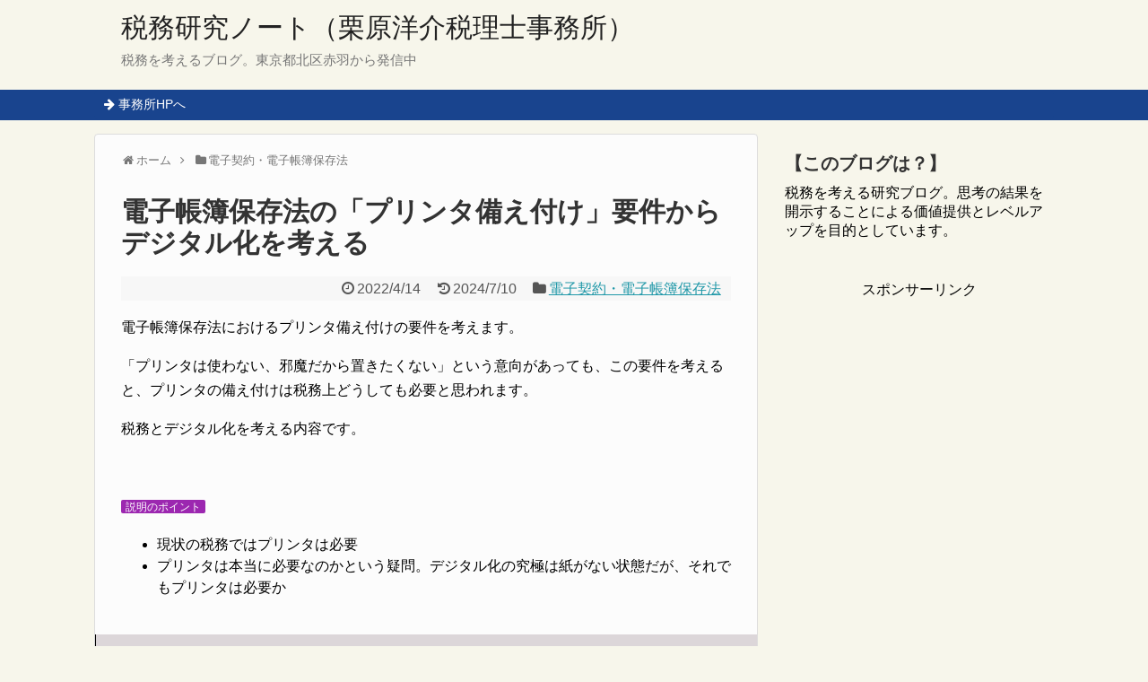

--- FILE ---
content_type: text/html; charset=UTF-8
request_url: https://kurihara-office.com/220415densho-print
body_size: 18340
content:
<!DOCTYPE html>
<html lang="ja">
<head>
<meta charset="UTF-8">
  <meta name="viewport" content="width=device-width,initial-scale=1.0">
<link rel="alternate" type="application/rss+xml" title="税務研究ノート（栗原洋介税理士事務所） RSS Feed" href="https://kurihara-office.com/feed" />
<link rel="pingback" href="https://kurihara-office.com/xmlrpc.php" />
<meta name="description" content="電子帳簿保存法におけるプリンタ備え付けの要件を考えます。「プリンタは使わない、邪魔だから置きたくない」という意向があっても、この要件を考えると、プリンタの備え付けは税務上どうしても必要と思われます。税務とデジタル化を考える内容です。説明のポ" />
<meta name="keywords" content="電子契約・電子帳簿保存法" />
<!-- OGP -->
<meta property="og:type" content="article">
<meta property="og:description" content="電子帳簿保存法におけるプリンタ備え付けの要件を考えます。「プリンタは使わない、邪魔だから置きたくない」という意向があっても、この要件を考えると、プリンタの備え付けは税務上どうしても必要と思われます。税務とデジタル化を考える内容です。説明のポ">
<meta property="og:title" content="電子帳簿保存法の「プリンタ備え付け」要件からデジタル化を考える">
<meta property="og:url" content="https://kurihara-office.com/220415densho-print">
<meta property="og:image" content="https://kurihara-office.com/wp-content/uploads/2018/04/print.jpg">
<meta property="og:site_name" content="税務研究ノート（栗原洋介税理士事務所）">
<meta property="og:locale" content="ja_JP">
<meta property="fb:admins" content="E7d4XcKCfPo">
<!-- /OGP -->
<!-- Twitter Card -->
<meta name="twitter:card" content="summary">
<meta name="twitter:description" content="電子帳簿保存法におけるプリンタ備え付けの要件を考えます。「プリンタは使わない、邪魔だから置きたくない」という意向があっても、この要件を考えると、プリンタの備え付けは税務上どうしても必要と思われます。税務とデジタル化を考える内容です。説明のポ">
<meta name="twitter:title" content="電子帳簿保存法の「プリンタ備え付け」要件からデジタル化を考える">
<meta name="twitter:url" content="https://kurihara-office.com/220415densho-print">
<meta name="twitter:image" content="https://kurihara-office.com/wp-content/uploads/2018/04/print.jpg">
<meta name="twitter:domain" content="kurihara-office.com">
<!-- /Twitter Card -->

<title>電子帳簿保存法の「プリンタ備え付け」要件からデジタル化を考える</title>
<meta name='robots' content='max-image-preview:large' />
	<style>img:is([sizes="auto" i], [sizes^="auto," i]) { contain-intrinsic-size: 3000px 1500px }</style>
	<link rel='dns-prefetch' href='//stats.wp.com' />
<link rel="alternate" type="application/rss+xml" title="税務研究ノート（栗原洋介税理士事務所） &raquo; フィード" href="https://kurihara-office.com/feed" />
<link rel="alternate" type="application/rss+xml" title="税務研究ノート（栗原洋介税理士事務所） &raquo; コメントフィード" href="https://kurihara-office.com/comments/feed" />
<script type="text/javascript">
/* <![CDATA[ */
window._wpemojiSettings = {"baseUrl":"https:\/\/s.w.org\/images\/core\/emoji\/16.0.1\/72x72\/","ext":".png","svgUrl":"https:\/\/s.w.org\/images\/core\/emoji\/16.0.1\/svg\/","svgExt":".svg","source":{"concatemoji":"https:\/\/kurihara-office.com\/wp-includes\/js\/wp-emoji-release.min.js?ver=6.8.3"}};
/*! This file is auto-generated */
!function(s,n){var o,i,e;function c(e){try{var t={supportTests:e,timestamp:(new Date).valueOf()};sessionStorage.setItem(o,JSON.stringify(t))}catch(e){}}function p(e,t,n){e.clearRect(0,0,e.canvas.width,e.canvas.height),e.fillText(t,0,0);var t=new Uint32Array(e.getImageData(0,0,e.canvas.width,e.canvas.height).data),a=(e.clearRect(0,0,e.canvas.width,e.canvas.height),e.fillText(n,0,0),new Uint32Array(e.getImageData(0,0,e.canvas.width,e.canvas.height).data));return t.every(function(e,t){return e===a[t]})}function u(e,t){e.clearRect(0,0,e.canvas.width,e.canvas.height),e.fillText(t,0,0);for(var n=e.getImageData(16,16,1,1),a=0;a<n.data.length;a++)if(0!==n.data[a])return!1;return!0}function f(e,t,n,a){switch(t){case"flag":return n(e,"\ud83c\udff3\ufe0f\u200d\u26a7\ufe0f","\ud83c\udff3\ufe0f\u200b\u26a7\ufe0f")?!1:!n(e,"\ud83c\udde8\ud83c\uddf6","\ud83c\udde8\u200b\ud83c\uddf6")&&!n(e,"\ud83c\udff4\udb40\udc67\udb40\udc62\udb40\udc65\udb40\udc6e\udb40\udc67\udb40\udc7f","\ud83c\udff4\u200b\udb40\udc67\u200b\udb40\udc62\u200b\udb40\udc65\u200b\udb40\udc6e\u200b\udb40\udc67\u200b\udb40\udc7f");case"emoji":return!a(e,"\ud83e\udedf")}return!1}function g(e,t,n,a){var r="undefined"!=typeof WorkerGlobalScope&&self instanceof WorkerGlobalScope?new OffscreenCanvas(300,150):s.createElement("canvas"),o=r.getContext("2d",{willReadFrequently:!0}),i=(o.textBaseline="top",o.font="600 32px Arial",{});return e.forEach(function(e){i[e]=t(o,e,n,a)}),i}function t(e){var t=s.createElement("script");t.src=e,t.defer=!0,s.head.appendChild(t)}"undefined"!=typeof Promise&&(o="wpEmojiSettingsSupports",i=["flag","emoji"],n.supports={everything:!0,everythingExceptFlag:!0},e=new Promise(function(e){s.addEventListener("DOMContentLoaded",e,{once:!0})}),new Promise(function(t){var n=function(){try{var e=JSON.parse(sessionStorage.getItem(o));if("object"==typeof e&&"number"==typeof e.timestamp&&(new Date).valueOf()<e.timestamp+604800&&"object"==typeof e.supportTests)return e.supportTests}catch(e){}return null}();if(!n){if("undefined"!=typeof Worker&&"undefined"!=typeof OffscreenCanvas&&"undefined"!=typeof URL&&URL.createObjectURL&&"undefined"!=typeof Blob)try{var e="postMessage("+g.toString()+"("+[JSON.stringify(i),f.toString(),p.toString(),u.toString()].join(",")+"));",a=new Blob([e],{type:"text/javascript"}),r=new Worker(URL.createObjectURL(a),{name:"wpTestEmojiSupports"});return void(r.onmessage=function(e){c(n=e.data),r.terminate(),t(n)})}catch(e){}c(n=g(i,f,p,u))}t(n)}).then(function(e){for(var t in e)n.supports[t]=e[t],n.supports.everything=n.supports.everything&&n.supports[t],"flag"!==t&&(n.supports.everythingExceptFlag=n.supports.everythingExceptFlag&&n.supports[t]);n.supports.everythingExceptFlag=n.supports.everythingExceptFlag&&!n.supports.flag,n.DOMReady=!1,n.readyCallback=function(){n.DOMReady=!0}}).then(function(){return e}).then(function(){var e;n.supports.everything||(n.readyCallback(),(e=n.source||{}).concatemoji?t(e.concatemoji):e.wpemoji&&e.twemoji&&(t(e.twemoji),t(e.wpemoji)))}))}((window,document),window._wpemojiSettings);
/* ]]> */
</script>
<link rel='stylesheet' id='simplicity-style-css' href='https://kurihara-office.com/wp-content/themes/simplicity2/style.css?ver=6.8.3&#038;fver=20210110020758' type='text/css' media='all' />
<link rel='stylesheet' id='responsive-style-css' href='https://kurihara-office.com/wp-content/themes/simplicity2/css/responsive-pc.css?ver=6.8.3&#038;fver=20210110020758' type='text/css' media='all' />
<link rel='stylesheet' id='skin-style-css' href='https://kurihara-office.com/wp-content/themes/simplicity2/skins/rurikon-kinari/style.css?ver=6.8.3&#038;fver=20210110020758' type='text/css' media='all' />
<link rel='stylesheet' id='font-awesome-style-css' href='https://kurihara-office.com/wp-content/themes/simplicity2/webfonts/css/font-awesome.min.css?ver=6.8.3&#038;fver=20210110020758' type='text/css' media='all' />
<link rel='stylesheet' id='icomoon-style-css' href='https://kurihara-office.com/wp-content/themes/simplicity2/webfonts/icomoon/style.css?ver=6.8.3&#038;fver=20210110020758' type='text/css' media='all' />
<link rel='stylesheet' id='responsive-mode-style-css' href='https://kurihara-office.com/wp-content/themes/simplicity2/responsive.css?ver=6.8.3&#038;fver=20210110020758' type='text/css' media='all' />
<link rel='stylesheet' id='narrow-style-css' href='https://kurihara-office.com/wp-content/themes/simplicity2/css/narrow.css?ver=6.8.3&#038;fver=20210110020758' type='text/css' media='all' />
<link rel='stylesheet' id='media-style-css' href='https://kurihara-office.com/wp-content/themes/simplicity2/css/media.css?ver=6.8.3&#038;fver=20210110020758' type='text/css' media='all' />
<link rel='stylesheet' id='extension-style-css' href='https://kurihara-office.com/wp-content/themes/simplicity2/css/extension.css?ver=6.8.3&#038;fver=20210110020758' type='text/css' media='all' />
<style id='extension-style-inline-css' type='text/css'>
#navi ul,#navi ul.sub-menu,#navi ul.children{background-color:#19448e;border-color:#19448e}#navi{background-color:#19448e}@media screen and (max-width:1110px){#navi{background-color:transparent}}.ad-space{text-align:center}ul.snsp li.twitter-page a span{background-color:#55acee}ul.snsp li.facebook-page a span{background-color:#3b5998}ul.snsp li.google-plus-page a span{background-color:#dd4b39}ul.snsp li.instagram-page a span{background-color:#3f729b}ul.snsp li.hatebu-page a span{background-color:#008fde}ul.snsp li.pinterest-page a span{background-color:#cc2127}ul.snsp li.youtube-page a span{background-color:#e52d27}ul.snsp li.flickr-page a span{background-color:#1d1d1b}ul.snsp li.github-page a span{background-color:#24292e}ul.snsp li.line-page a span{background-color:#00c300}ul.snsp li.feedly-page a span{background-color:#87bd33}ul.snsp li.push7-page a span{background-color:#eeac00}ul.snsp li.rss-page a span{background-color:#fe9900}ul.snsp li a:hover{opacity:.7}#header .alignleft{margin-right:30px;max-width:none} .entry-content>p>img,.entry-content>p>a>img,.entry-content>.hover-image img{border:1px solid #ddd}@media screen and (max-width:639px){.article br{display:block}} #main .social-count{display:none} .arrow-box{display:none}#sns-group-top .balloon-btn-set{width:auto}
</style>
<link rel='stylesheet' id='child-style-css' href='https://kurihara-office.com/wp-content/themes/simplicity2-child/style.css?ver=6.8.3&#038;fver=20170818075001' type='text/css' media='all' />
<link rel='stylesheet' id='child-responsive-mode-style-css' href='https://kurihara-office.com/wp-content/themes/simplicity2-child/responsive.css?ver=6.8.3&#038;fver=20151220031900' type='text/css' media='all' />
<link rel='stylesheet' id='print-style-css' href='https://kurihara-office.com/wp-content/themes/simplicity2/css/print.css?ver=6.8.3&#038;fver=20210110020758' type='text/css' media='print' />
<style id='wp-emoji-styles-inline-css' type='text/css'>

	img.wp-smiley, img.emoji {
		display: inline !important;
		border: none !important;
		box-shadow: none !important;
		height: 1em !important;
		width: 1em !important;
		margin: 0 0.07em !important;
		vertical-align: -0.1em !important;
		background: none !important;
		padding: 0 !important;
	}
</style>
<link rel='stylesheet' id='wp-block-library-css' href='https://kurihara-office.com/wp-includes/css/dist/block-library/style.min.css?ver=6.8.3' type='text/css' media='all' />
<style id='classic-theme-styles-inline-css' type='text/css'>
/*! This file is auto-generated */
.wp-block-button__link{color:#fff;background-color:#32373c;border-radius:9999px;box-shadow:none;text-decoration:none;padding:calc(.667em + 2px) calc(1.333em + 2px);font-size:1.125em}.wp-block-file__button{background:#32373c;color:#fff;text-decoration:none}
</style>
<style id='global-styles-inline-css' type='text/css'>
:root{--wp--preset--aspect-ratio--square: 1;--wp--preset--aspect-ratio--4-3: 4/3;--wp--preset--aspect-ratio--3-4: 3/4;--wp--preset--aspect-ratio--3-2: 3/2;--wp--preset--aspect-ratio--2-3: 2/3;--wp--preset--aspect-ratio--16-9: 16/9;--wp--preset--aspect-ratio--9-16: 9/16;--wp--preset--color--black: #000000;--wp--preset--color--cyan-bluish-gray: #abb8c3;--wp--preset--color--white: #ffffff;--wp--preset--color--pale-pink: #f78da7;--wp--preset--color--vivid-red: #cf2e2e;--wp--preset--color--luminous-vivid-orange: #ff6900;--wp--preset--color--luminous-vivid-amber: #fcb900;--wp--preset--color--light-green-cyan: #7bdcb5;--wp--preset--color--vivid-green-cyan: #00d084;--wp--preset--color--pale-cyan-blue: #8ed1fc;--wp--preset--color--vivid-cyan-blue: #0693e3;--wp--preset--color--vivid-purple: #9b51e0;--wp--preset--gradient--vivid-cyan-blue-to-vivid-purple: linear-gradient(135deg,rgba(6,147,227,1) 0%,rgb(155,81,224) 100%);--wp--preset--gradient--light-green-cyan-to-vivid-green-cyan: linear-gradient(135deg,rgb(122,220,180) 0%,rgb(0,208,130) 100%);--wp--preset--gradient--luminous-vivid-amber-to-luminous-vivid-orange: linear-gradient(135deg,rgba(252,185,0,1) 0%,rgba(255,105,0,1) 100%);--wp--preset--gradient--luminous-vivid-orange-to-vivid-red: linear-gradient(135deg,rgba(255,105,0,1) 0%,rgb(207,46,46) 100%);--wp--preset--gradient--very-light-gray-to-cyan-bluish-gray: linear-gradient(135deg,rgb(238,238,238) 0%,rgb(169,184,195) 100%);--wp--preset--gradient--cool-to-warm-spectrum: linear-gradient(135deg,rgb(74,234,220) 0%,rgb(151,120,209) 20%,rgb(207,42,186) 40%,rgb(238,44,130) 60%,rgb(251,105,98) 80%,rgb(254,248,76) 100%);--wp--preset--gradient--blush-light-purple: linear-gradient(135deg,rgb(255,206,236) 0%,rgb(152,150,240) 100%);--wp--preset--gradient--blush-bordeaux: linear-gradient(135deg,rgb(254,205,165) 0%,rgb(254,45,45) 50%,rgb(107,0,62) 100%);--wp--preset--gradient--luminous-dusk: linear-gradient(135deg,rgb(255,203,112) 0%,rgb(199,81,192) 50%,rgb(65,88,208) 100%);--wp--preset--gradient--pale-ocean: linear-gradient(135deg,rgb(255,245,203) 0%,rgb(182,227,212) 50%,rgb(51,167,181) 100%);--wp--preset--gradient--electric-grass: linear-gradient(135deg,rgb(202,248,128) 0%,rgb(113,206,126) 100%);--wp--preset--gradient--midnight: linear-gradient(135deg,rgb(2,3,129) 0%,rgb(40,116,252) 100%);--wp--preset--font-size--small: 13px;--wp--preset--font-size--medium: 20px;--wp--preset--font-size--large: 36px;--wp--preset--font-size--x-large: 42px;--wp--preset--spacing--20: 0.44rem;--wp--preset--spacing--30: 0.67rem;--wp--preset--spacing--40: 1rem;--wp--preset--spacing--50: 1.5rem;--wp--preset--spacing--60: 2.25rem;--wp--preset--spacing--70: 3.38rem;--wp--preset--spacing--80: 5.06rem;--wp--preset--shadow--natural: 6px 6px 9px rgba(0, 0, 0, 0.2);--wp--preset--shadow--deep: 12px 12px 50px rgba(0, 0, 0, 0.4);--wp--preset--shadow--sharp: 6px 6px 0px rgba(0, 0, 0, 0.2);--wp--preset--shadow--outlined: 6px 6px 0px -3px rgba(255, 255, 255, 1), 6px 6px rgba(0, 0, 0, 1);--wp--preset--shadow--crisp: 6px 6px 0px rgba(0, 0, 0, 1);}:where(.is-layout-flex){gap: 0.5em;}:where(.is-layout-grid){gap: 0.5em;}body .is-layout-flex{display: flex;}.is-layout-flex{flex-wrap: wrap;align-items: center;}.is-layout-flex > :is(*, div){margin: 0;}body .is-layout-grid{display: grid;}.is-layout-grid > :is(*, div){margin: 0;}:where(.wp-block-columns.is-layout-flex){gap: 2em;}:where(.wp-block-columns.is-layout-grid){gap: 2em;}:where(.wp-block-post-template.is-layout-flex){gap: 1.25em;}:where(.wp-block-post-template.is-layout-grid){gap: 1.25em;}.has-black-color{color: var(--wp--preset--color--black) !important;}.has-cyan-bluish-gray-color{color: var(--wp--preset--color--cyan-bluish-gray) !important;}.has-white-color{color: var(--wp--preset--color--white) !important;}.has-pale-pink-color{color: var(--wp--preset--color--pale-pink) !important;}.has-vivid-red-color{color: var(--wp--preset--color--vivid-red) !important;}.has-luminous-vivid-orange-color{color: var(--wp--preset--color--luminous-vivid-orange) !important;}.has-luminous-vivid-amber-color{color: var(--wp--preset--color--luminous-vivid-amber) !important;}.has-light-green-cyan-color{color: var(--wp--preset--color--light-green-cyan) !important;}.has-vivid-green-cyan-color{color: var(--wp--preset--color--vivid-green-cyan) !important;}.has-pale-cyan-blue-color{color: var(--wp--preset--color--pale-cyan-blue) !important;}.has-vivid-cyan-blue-color{color: var(--wp--preset--color--vivid-cyan-blue) !important;}.has-vivid-purple-color{color: var(--wp--preset--color--vivid-purple) !important;}.has-black-background-color{background-color: var(--wp--preset--color--black) !important;}.has-cyan-bluish-gray-background-color{background-color: var(--wp--preset--color--cyan-bluish-gray) !important;}.has-white-background-color{background-color: var(--wp--preset--color--white) !important;}.has-pale-pink-background-color{background-color: var(--wp--preset--color--pale-pink) !important;}.has-vivid-red-background-color{background-color: var(--wp--preset--color--vivid-red) !important;}.has-luminous-vivid-orange-background-color{background-color: var(--wp--preset--color--luminous-vivid-orange) !important;}.has-luminous-vivid-amber-background-color{background-color: var(--wp--preset--color--luminous-vivid-amber) !important;}.has-light-green-cyan-background-color{background-color: var(--wp--preset--color--light-green-cyan) !important;}.has-vivid-green-cyan-background-color{background-color: var(--wp--preset--color--vivid-green-cyan) !important;}.has-pale-cyan-blue-background-color{background-color: var(--wp--preset--color--pale-cyan-blue) !important;}.has-vivid-cyan-blue-background-color{background-color: var(--wp--preset--color--vivid-cyan-blue) !important;}.has-vivid-purple-background-color{background-color: var(--wp--preset--color--vivid-purple) !important;}.has-black-border-color{border-color: var(--wp--preset--color--black) !important;}.has-cyan-bluish-gray-border-color{border-color: var(--wp--preset--color--cyan-bluish-gray) !important;}.has-white-border-color{border-color: var(--wp--preset--color--white) !important;}.has-pale-pink-border-color{border-color: var(--wp--preset--color--pale-pink) !important;}.has-vivid-red-border-color{border-color: var(--wp--preset--color--vivid-red) !important;}.has-luminous-vivid-orange-border-color{border-color: var(--wp--preset--color--luminous-vivid-orange) !important;}.has-luminous-vivid-amber-border-color{border-color: var(--wp--preset--color--luminous-vivid-amber) !important;}.has-light-green-cyan-border-color{border-color: var(--wp--preset--color--light-green-cyan) !important;}.has-vivid-green-cyan-border-color{border-color: var(--wp--preset--color--vivid-green-cyan) !important;}.has-pale-cyan-blue-border-color{border-color: var(--wp--preset--color--pale-cyan-blue) !important;}.has-vivid-cyan-blue-border-color{border-color: var(--wp--preset--color--vivid-cyan-blue) !important;}.has-vivid-purple-border-color{border-color: var(--wp--preset--color--vivid-purple) !important;}.has-vivid-cyan-blue-to-vivid-purple-gradient-background{background: var(--wp--preset--gradient--vivid-cyan-blue-to-vivid-purple) !important;}.has-light-green-cyan-to-vivid-green-cyan-gradient-background{background: var(--wp--preset--gradient--light-green-cyan-to-vivid-green-cyan) !important;}.has-luminous-vivid-amber-to-luminous-vivid-orange-gradient-background{background: var(--wp--preset--gradient--luminous-vivid-amber-to-luminous-vivid-orange) !important;}.has-luminous-vivid-orange-to-vivid-red-gradient-background{background: var(--wp--preset--gradient--luminous-vivid-orange-to-vivid-red) !important;}.has-very-light-gray-to-cyan-bluish-gray-gradient-background{background: var(--wp--preset--gradient--very-light-gray-to-cyan-bluish-gray) !important;}.has-cool-to-warm-spectrum-gradient-background{background: var(--wp--preset--gradient--cool-to-warm-spectrum) !important;}.has-blush-light-purple-gradient-background{background: var(--wp--preset--gradient--blush-light-purple) !important;}.has-blush-bordeaux-gradient-background{background: var(--wp--preset--gradient--blush-bordeaux) !important;}.has-luminous-dusk-gradient-background{background: var(--wp--preset--gradient--luminous-dusk) !important;}.has-pale-ocean-gradient-background{background: var(--wp--preset--gradient--pale-ocean) !important;}.has-electric-grass-gradient-background{background: var(--wp--preset--gradient--electric-grass) !important;}.has-midnight-gradient-background{background: var(--wp--preset--gradient--midnight) !important;}.has-small-font-size{font-size: var(--wp--preset--font-size--small) !important;}.has-medium-font-size{font-size: var(--wp--preset--font-size--medium) !important;}.has-large-font-size{font-size: var(--wp--preset--font-size--large) !important;}.has-x-large-font-size{font-size: var(--wp--preset--font-size--x-large) !important;}
:where(.wp-block-post-template.is-layout-flex){gap: 1.25em;}:where(.wp-block-post-template.is-layout-grid){gap: 1.25em;}
:where(.wp-block-columns.is-layout-flex){gap: 2em;}:where(.wp-block-columns.is-layout-grid){gap: 2em;}
:root :where(.wp-block-pullquote){font-size: 1.5em;line-height: 1.6;}
</style>
<link rel='stylesheet' id='font-awesome-four-css' href='https://kurihara-office.com/wp-content/plugins/font-awesome-4-menus/css/font-awesome.min.css?ver=4.7.0&#038;fver=20170406023428' type='text/css' media='all' />
<link rel='stylesheet' id='tablepress-default-css' href='https://kurihara-office.com/wp-content/tablepress-combined.min.css?ver=50&#038;fver=20251216054446' type='text/css' media='all' />
<script type="text/javascript" src="https://kurihara-office.com/wp-includes/js/jquery/jquery.min.js?ver=3.7.1" id="jquery-core-js"></script>
<script type="text/javascript" src="https://kurihara-office.com/wp-includes/js/jquery/jquery-migrate.min.js?ver=3.4.1" id="jquery-migrate-js"></script>
<link rel="canonical" href="https://kurihara-office.com/220415densho-print" />
<link rel='shortlink' href='https://kurihara-office.com/?p=19024' />
<link rel="alternate" title="oEmbed (JSON)" type="application/json+oembed" href="https://kurihara-office.com/wp-json/oembed/1.0/embed?url=https%3A%2F%2Fkurihara-office.com%2F220415densho-print" />
<link rel="alternate" title="oEmbed (XML)" type="text/xml+oembed" href="https://kurihara-office.com/wp-json/oembed/1.0/embed?url=https%3A%2F%2Fkurihara-office.com%2F220415densho-print&#038;format=xml" />
	<style>img#wpstats{display:none}</style>
		<link rel="shortcut icon" type="image/x-icon" href="https://kurihara-office.com/wp-content/uploads/2016/06/emblemmatic-kurihara-office-logo-5.png" />
<!-- Google Analytics -->
<script>
  (function(i,s,o,g,r,a,m){i['GoogleAnalyticsObject']=r;i[r]=i[r]||function(){
  (i[r].q=i[r].q||[]).push(arguments)},i[r].l=1*new Date();a=s.createElement(o),
  m=s.getElementsByTagName(o)[0];a.async=1;a.src=g;m.parentNode.insertBefore(a,m)
  })(window,document,'script','//www.google-analytics.com/analytics.js','ga');

  ga('create', 'UA-69511315-1', 'auto');
    ga('require', 'displayfeatures');
    ga('send', 'pageview');
</script>
<!-- /Google Analytics -->
<style type="text/css">.saboxplugin-wrap{-webkit-box-sizing:border-box;-moz-box-sizing:border-box;-ms-box-sizing:border-box;box-sizing:border-box;border:1px solid #eee;width:100%;clear:both;display:block;overflow:hidden;word-wrap:break-word;position:relative}.saboxplugin-wrap .saboxplugin-gravatar{float:left;padding:0 20px 20px 20px}.saboxplugin-wrap .saboxplugin-gravatar img{max-width:100px;height:auto;border-radius:0;}.saboxplugin-wrap .saboxplugin-authorname{font-size:18px;line-height:1;margin:20px 0 0 20px;display:block}.saboxplugin-wrap .saboxplugin-authorname a{text-decoration:none}.saboxplugin-wrap .saboxplugin-authorname a:focus{outline:0}.saboxplugin-wrap .saboxplugin-desc{display:block;margin:5px 20px}.saboxplugin-wrap .saboxplugin-desc a{text-decoration:underline}.saboxplugin-wrap .saboxplugin-desc p{margin:5px 0 12px}.saboxplugin-wrap .saboxplugin-web{margin:0 20px 15px;text-align:left}.saboxplugin-wrap .sab-web-position{text-align:right}.saboxplugin-wrap .saboxplugin-web a{color:#ccc;text-decoration:none}.saboxplugin-wrap .saboxplugin-socials{position:relative;display:block;background:#fcfcfc;padding:5px;border-top:1px solid #eee}.saboxplugin-wrap .saboxplugin-socials a svg{width:20px;height:20px}.saboxplugin-wrap .saboxplugin-socials a svg .st2{fill:#fff; transform-origin:center center;}.saboxplugin-wrap .saboxplugin-socials a svg .st1{fill:rgba(0,0,0,.3)}.saboxplugin-wrap .saboxplugin-socials a:hover{opacity:.8;-webkit-transition:opacity .4s;-moz-transition:opacity .4s;-o-transition:opacity .4s;transition:opacity .4s;box-shadow:none!important;-webkit-box-shadow:none!important}.saboxplugin-wrap .saboxplugin-socials .saboxplugin-icon-color{box-shadow:none;padding:0;border:0;-webkit-transition:opacity .4s;-moz-transition:opacity .4s;-o-transition:opacity .4s;transition:opacity .4s;display:inline-block;color:#fff;font-size:0;text-decoration:inherit;margin:5px;-webkit-border-radius:0;-moz-border-radius:0;-ms-border-radius:0;-o-border-radius:0;border-radius:0;overflow:hidden}.saboxplugin-wrap .saboxplugin-socials .saboxplugin-icon-grey{text-decoration:inherit;box-shadow:none;position:relative;display:-moz-inline-stack;display:inline-block;vertical-align:middle;zoom:1;margin:10px 5px;color:#444;fill:#444}.clearfix:after,.clearfix:before{content:' ';display:table;line-height:0;clear:both}.ie7 .clearfix{zoom:1}.saboxplugin-socials.sabox-colored .saboxplugin-icon-color .sab-twitch{border-color:#38245c}.saboxplugin-socials.sabox-colored .saboxplugin-icon-color .sab-behance{border-color:#003eb0}.saboxplugin-socials.sabox-colored .saboxplugin-icon-color .sab-deviantart{border-color:#036824}.saboxplugin-socials.sabox-colored .saboxplugin-icon-color .sab-digg{border-color:#00327c}.saboxplugin-socials.sabox-colored .saboxplugin-icon-color .sab-dribbble{border-color:#ba1655}.saboxplugin-socials.sabox-colored .saboxplugin-icon-color .sab-facebook{border-color:#1e2e4f}.saboxplugin-socials.sabox-colored .saboxplugin-icon-color .sab-flickr{border-color:#003576}.saboxplugin-socials.sabox-colored .saboxplugin-icon-color .sab-github{border-color:#264874}.saboxplugin-socials.sabox-colored .saboxplugin-icon-color .sab-google{border-color:#0b51c5}.saboxplugin-socials.sabox-colored .saboxplugin-icon-color .sab-html5{border-color:#902e13}.saboxplugin-socials.sabox-colored .saboxplugin-icon-color .sab-instagram{border-color:#1630aa}.saboxplugin-socials.sabox-colored .saboxplugin-icon-color .sab-linkedin{border-color:#00344f}.saboxplugin-socials.sabox-colored .saboxplugin-icon-color .sab-pinterest{border-color:#5b040e}.saboxplugin-socials.sabox-colored .saboxplugin-icon-color .sab-reddit{border-color:#992900}.saboxplugin-socials.sabox-colored .saboxplugin-icon-color .sab-rss{border-color:#a43b0a}.saboxplugin-socials.sabox-colored .saboxplugin-icon-color .sab-sharethis{border-color:#5d8420}.saboxplugin-socials.sabox-colored .saboxplugin-icon-color .sab-soundcloud{border-color:#995200}.saboxplugin-socials.sabox-colored .saboxplugin-icon-color .sab-spotify{border-color:#0f612c}.saboxplugin-socials.sabox-colored .saboxplugin-icon-color .sab-stackoverflow{border-color:#a95009}.saboxplugin-socials.sabox-colored .saboxplugin-icon-color .sab-steam{border-color:#006388}.saboxplugin-socials.sabox-colored .saboxplugin-icon-color .sab-user_email{border-color:#b84e05}.saboxplugin-socials.sabox-colored .saboxplugin-icon-color .sab-tumblr{border-color:#10151b}.saboxplugin-socials.sabox-colored .saboxplugin-icon-color .sab-twitter{border-color:#0967a0}.saboxplugin-socials.sabox-colored .saboxplugin-icon-color .sab-vimeo{border-color:#0d7091}.saboxplugin-socials.sabox-colored .saboxplugin-icon-color .sab-windows{border-color:#003f71}.saboxplugin-socials.sabox-colored .saboxplugin-icon-color .sab-whatsapp{border-color:#003f71}.saboxplugin-socials.sabox-colored .saboxplugin-icon-color .sab-wordpress{border-color:#0f3647}.saboxplugin-socials.sabox-colored .saboxplugin-icon-color .sab-yahoo{border-color:#14002d}.saboxplugin-socials.sabox-colored .saboxplugin-icon-color .sab-youtube{border-color:#900}.saboxplugin-socials.sabox-colored .saboxplugin-icon-color .sab-xing{border-color:#000202}.saboxplugin-socials.sabox-colored .saboxplugin-icon-color .sab-mixcloud{border-color:#2475a0}.saboxplugin-socials.sabox-colored .saboxplugin-icon-color .sab-vk{border-color:#243549}.saboxplugin-socials.sabox-colored .saboxplugin-icon-color .sab-medium{border-color:#00452c}.saboxplugin-socials.sabox-colored .saboxplugin-icon-color .sab-quora{border-color:#420e00}.saboxplugin-socials.sabox-colored .saboxplugin-icon-color .sab-meetup{border-color:#9b181c}.saboxplugin-socials.sabox-colored .saboxplugin-icon-color .sab-goodreads{border-color:#000}.saboxplugin-socials.sabox-colored .saboxplugin-icon-color .sab-snapchat{border-color:#999700}.saboxplugin-socials.sabox-colored .saboxplugin-icon-color .sab-500px{border-color:#00557f}.saboxplugin-socials.sabox-colored .saboxplugin-icon-color .sab-mastodont{border-color:#185886}.sabox-plus-item{margin-bottom:20px}@media screen and (max-width:480px){.saboxplugin-wrap{text-align:center}.saboxplugin-wrap .saboxplugin-gravatar{float:none;padding:20px 0;text-align:center;margin:0 auto;display:block}.saboxplugin-wrap .saboxplugin-gravatar img{float:none;display:inline-block;display:-moz-inline-stack;vertical-align:middle;zoom:1}.saboxplugin-wrap .saboxplugin-desc{margin:0 10px 20px;text-align:center}.saboxplugin-wrap .saboxplugin-authorname{text-align:center;margin:10px 0 20px}}body .saboxplugin-authorname a,body .saboxplugin-authorname a:hover{box-shadow:none;-webkit-box-shadow:none}a.sab-profile-edit{font-size:16px!important;line-height:1!important}.sab-edit-settings a,a.sab-profile-edit{color:#0073aa!important;box-shadow:none!important;-webkit-box-shadow:none!important}.sab-edit-settings{margin-right:15px;position:absolute;right:0;z-index:2;bottom:10px;line-height:20px}.sab-edit-settings i{margin-left:5px}.saboxplugin-socials{line-height:1!important}.rtl .saboxplugin-wrap .saboxplugin-gravatar{float:right}.rtl .saboxplugin-wrap .saboxplugin-authorname{display:flex;align-items:center}.rtl .saboxplugin-wrap .saboxplugin-authorname .sab-profile-edit{margin-right:10px}.rtl .sab-edit-settings{right:auto;left:0}img.sab-custom-avatar{max-width:75px;}.saboxplugin-wrap {border-color:#b2b2b2;}.saboxplugin-wrap .saboxplugin-socials {border-color:#b2b2b2;}.saboxplugin-wrap {background-color:#f2f2f2;}.saboxplugin-wrap {margin-top:0px; margin-bottom:0px; padding: 0px 0px }.saboxplugin-wrap .saboxplugin-authorname {font-size:18px; line-height:25px;}.saboxplugin-wrap .saboxplugin-desc p, .saboxplugin-wrap .saboxplugin-desc {font-size:14px !important; line-height:21px !important;}.saboxplugin-wrap .saboxplugin-web {font-size:14px;}.saboxplugin-wrap .saboxplugin-socials a svg {width:18px;height:18px;}</style><link rel="icon" href="https://kurihara-office.com/wp-content/uploads/2018/09/cropped-kurihara-illustration-glasses-680x680-32x32.png" sizes="32x32" />
<link rel="icon" href="https://kurihara-office.com/wp-content/uploads/2018/09/cropped-kurihara-illustration-glasses-680x680-192x192.png" sizes="192x192" />
<link rel="apple-touch-icon" href="https://kurihara-office.com/wp-content/uploads/2018/09/cropped-kurihara-illustration-glasses-680x680-180x180.png" />
<meta name="msapplication-TileImage" content="https://kurihara-office.com/wp-content/uploads/2018/09/cropped-kurihara-illustration-glasses-680x680-270x270.png" />
		<style type="text/css" id="wp-custom-css">
			.old-post-message {
    background-color: #ffe79a;
    color: #533f03;
    padding: 15px;
    margin-bottom: 30px;
}		</style>
		</head>
  <body class="wp-singular post-template-default single single-post postid-19024 single-format-standard wp-theme-simplicity2 wp-child-theme-simplicity2-child categoryid-134" itemscope itemtype="https://schema.org/WebPage">
    <div id="container">

      <!-- header -->
      <header itemscope itemtype="https://schema.org/WPHeader">
        <div id="header" class="clearfix">
          <div id="header-in">

                        <div id="h-top">
              <!-- モバイルメニュー表示用のボタン -->
<div id="mobile-menu">
  <a id="mobile-menu-toggle" href="#"><span class="fa fa-bars fa-2x"></span></a>
</div>

              <div class="alignleft top-title-catchphrase">
                <!-- サイトのタイトル -->
<p id="site-title" itemscope itemtype="https://schema.org/Organization">
  <a href="https://kurihara-office.com/">税務研究ノート（栗原洋介税理士事務所）</a></p>
<!-- サイトの概要 -->
<p id="site-description">
  税務を考えるブログ。東京都北区赤羽から発信中</p>
              </div>

              <div class="alignright top-sns-follows">
                              </div>

            </div><!-- /#h-top -->
          </div><!-- /#header-in -->
        </div><!-- /#header -->
      </header>

      <!-- Navigation -->
<nav itemscope itemtype="https://schema.org/SiteNavigationElement">
  <div id="navi">
      	<div id="navi-in">
      <div class="menu-topmenu-container"><ul id="menu-topmenu" class="menu"><li id="menu-item-18322" class="fas menu-item menu-item-type-custom menu-item-object-custom menu-item-18322"><a href="https://kurihara-zeirishi.com/"><i class="fa fa-arrow-right"></i><span class="fontawesome-text"> 事務所HPへ</span></a></li>
</ul></div>    </div><!-- /#navi-in -->
  </div><!-- /#navi -->
</nav>
<!-- /Navigation -->
      <!-- 本体部分 -->
      <div id="body">
        <div id="body-in" class="cf">

          
          <!-- main -->
          <main itemscope itemprop="mainContentOfPage">
            <div id="main" itemscope itemtype="https://schema.org/Blog">
  
  <div id="breadcrumb" class="breadcrumb breadcrumb-categor" itemscope itemtype="https://schema.org/BreadcrumbList"><div class="breadcrumb-home" itemscope itemtype="https://schema.org/ListItem" itemprop="itemListElement"><span class="fa fa-home fa-fw" aria-hidden="true"></span><a href="https://kurihara-office.com" itemprop="item"><span itemprop="name">ホーム</span></a><meta itemprop="position" content="1" /><span class="sp"><span class="fa fa-angle-right" aria-hidden="true"></span></span></div><div class="breadcrumb-item" itemscope itemtype="https://schema.org/ListItem" itemprop="itemListElement"><span class="fa fa-folder fa-fw" aria-hidden="true"></span><a href="https://kurihara-office.com/category/e-books" itemprop="item"><span itemprop="name">電子契約・電子帳簿保存法</span></a><meta itemprop="position" content="2" /></div></div><!-- /#breadcrumb -->  <div id="post-19024" class="post-19024 post type-post status-publish format-standard has-post-thumbnail hentry category-e-books">
  <article class="article">
  
  
  <header>
    <h1 class="entry-title">電子帳簿保存法の「プリンタ備え付け」要件からデジタル化を考える</h1>


    
    <p class="post-meta">
            <span class="post-date"><span class="fa fa-clock-o fa-fw"></span><time class="entry-date date published" datetime="2022-04-14T18:19:16+09:00">2022/4/14</time></span>
        <span class="post-update"><span class="fa fa-history fa-fw"></span><span class="entry-date date updated">2024/7/10</span></span>
  
      <span class="category"><span class="fa fa-folder fa-fw"></span><a href="https://kurihara-office.com/category/e-books" rel="category tag">電子契約・電子帳簿保存法</a></span>

      
      
      
      
      
    </p>

    
    
    
      </header>

  
  <div id="the-content" class="entry-content">
  <p>電子帳簿保存法におけるプリンタ備え付けの要件を考えます。</p>
<p>「プリンタは使わない、邪魔だから置きたくない」という意向があっても、この要件を考えると、プリンタの備え付けは税務上どうしても必要と思われます。</p>
<p>税務とデジタル化を考える内容です。</p>
<p>&ensp;</p>
<p><span class="ref ref-purple">説明のポイント</span></p>
<ul>
<li>現状の税務ではプリンタは必要</li>
<li>プリンタは本当に必要なのかという疑問。デジタル化の究極は紙がない状態だが、それでもプリンタは必要か</li>
</ul>
  <!-- 広告 -->
                  <div id="widget-in-article" class="widgets">      </div><h2>プリンタ備え付けの要件とは</h2>
<p>まず、電子帳簿保存法におけるプリンタの備え付け要件を見てみましょう。（施行規則第2条2項2号）</p>
<blockquote><p>二　<strong>当該国税関係帳簿に係る電磁的記録の備付け及び保存をする場所に</strong>当該電磁的記録の電子計算機処理の用に供することができる電子計算機、プログラム、ディスプレイ及び<strong>プリンタ</strong>並びにこれらの操作説明書<strong>を備え付け、当該電磁的記録を</strong>ディスプレイの画面及び<strong>書面に、整然とした形式及び明瞭な状態で、速やかに出力することができるようにしておくこと。</strong></p></blockquote>
<p>&ensp;</p>
<p>ちなみに、このブログで注目してきた電子取引も、この要件を準用しています。</p>
<p>&ensp;</p>
<h2>税務にプリンタは必須か</h2>
<p>ビジネス上はともかくとして、税務上において「プリンタをもっていない」という選択は可能なのでしょうか？</p>
<p>&ensp;</p>
<p>すべての取引や記帳を紙で行い、事務所にパソコンを一切置かず、電話は固定電話とガラケーを徹底すれば、プリンタを置かない選択は可能かもしれません。</p>
<p>一方、パソコンで帳簿を作成した場合でも、その帳簿を紙に出力して保存するのであれば、電子帳簿保存法には関係なく、出力のためにプリンタが必要です。（紙の帳簿保存）</p>
<p>帳簿を電子データのまま保存する場合は、電子帳簿保存法（電子帳簿）としてプリンタ備え付けの要件が生じます。</p>
<p>パソコンを置かずに紙の帳簿を徹底しても、もし手持ちのスマホから通販で備品を購入すれば、やはり電子帳簿保存法（電子取引）のプリンタ備え付けの要件が生じます。</p>
<p>&ensp;</p>
<h2>「プリンタを備え付けない」は難しい</h2>
<p>帳簿の保存についてはもとから紙で作成していればプリンタは関係ありませんが、もし電子取引が生じた場合は、電子データのままの保存が必須です。</p>
<p>電子帳簿保存法が関係する要件では、いずれもプリンタの備え付けが含まれています。</p>
<p>この点を考えると、例えばネット通販でビジネス用の備品などを1回でも買えば、その時点でプリンタの備え付けが必要です。</p>
<p>&ensp;</p>
<p>では、業務が完全にデジタルで完結しているので、事務所にプリンタは通常不要だが、どうしても必要なときは近所のコンビニの複合機を活用したい……という場合はどうでしょうか。</p>
<p>この点への可否を示した資料を見たことはありませんが、「電磁的記録の備付け及び保存をする場所に」の要件に当てはまらない可能性がありそうです。</p>
<p>これらを考えると、現状の税務においてプリンタの備え付けは事実上必須といえるでしょう。</p>
<p>&ensp;</p>
<div class="information"><strong>追記</strong>：当記事（2022年4月15日）を書いたあとに改定された<a href="https://www.nta.go.jp/law/joho-zeikaishaku/sonota/jirei/pdf/0021006-031_03.pdf#page=18">国税庁Q&amp;A（令和4年6月改定版）問17</a>にて、「近隣の有料プリンタ等により税務職員の求めに応じて速やかに出力するなどの対応ができれば、プリンタを常設していないことのみをもって保存要件違反として取り扱うことはありません」という内容が示されました。</div>
<p>&ensp;</p>
<h2>なぜプリンタ備え付けの要件があるのか</h2>
<p>プリンタの備え付け要件がある理由は、筆者が探しても明確には示されてはいないようです。プリンタがあるのが当たり前すぎて、こうしたことに疑問を呈するほうがむしろ「異端」でしょう。</p>
<p>よってあくまで推測になりますが、税務調査において、調査官が紙での資料提出を受けたいことが理由のひとつになるでしょう。</p>
<p>&ensp;</p>
<p>しかし、うっすらとした疑問も浮かびます。</p>
<p>国税関係帳簿の要件では、原則は紙の帳簿であるところを、電子データで保存してもよいという要件ですので、この場合は「いつでも紙に出力できるように」という意味でプリンタの備え付け要件は理解できます。</p>
<p>これに比べて、電子取引は国税関係帳簿の要件を準用していますが、電子取引の電子データは紙とはなんら関係がありません。これを紙に出力させる状態を保たせるというのは、絶対的に必要な措置なのでしょうか。</p>
<p>もともと電子データなのですから、原本である電子データを調査官に提供することを選べるのも、それは納税者の任意でも違和感はないように思います。</p>
<p>もしその電子データを本当にプリントしたければ、調査官が電子データを持ち帰ってプリントすればよいだけの話です（調査官は電子データの紛失を避けたいので嫌がる傾向があるとしても）。</p>
<div class="information">調査上の有利不利の観点からの指摘もあるでしょうが、それは置いておくとして、ここでの疑問は「プリンタが絶対に必要なのか」という点です。</div>
<p>&ensp;</p>
<p>このほか、「国税関係書類以外の書類とみなす」のだから、「みなす書類」として紙に出力できる状態は必要……という可能性もありますが、筆者の力量ではちょっとわかりません。</p>
<p>&ensp;</p>
<h2>デジタル化の足を引っ張っている？</h2>
<p>現状ではプリンタを持っていることが当たり前すぎて、こうした点に疑問を覚えることは通常はないでしょう。</p>
<p>しかし、デジタル化が促進していけば、いずれは「プリンタ不要論」も目立ってくるようになるのではと思います。</p>
<p>デジタル化は、紙を介在しないことを目標としていますので、デジタル化の究極点は「プリンタ不要論」に行き着くからです。</p>
<p>現状でプリンタ不要論を主張すれば、「電子帳簿保存法はどうすんのよ」という批判を免れることは難しいため、口をつぐむしかないことになります。</p>
<p>&ensp;</p>
<p>モバイルプリンタのような手軽な製品もあるにせよ、税務上のプリンタ備え付け要件が、フリーランスを中心としたデジタル化の促進の足を引っ張っている……という批判もいずれはあるかもしれません。</p>
<p>&ensp;</p>
<h2>まとめ</h2>
<p>電子帳簿保存法におけるプリンタ備え付けの要件から、デジタル化の促進を考えてみました。</p>
<p>パソコンがあれば、通常はプリンタも購入しているでしょうから、このような疑問を呈すること自体が「異端」といえるでしょう。</p>
<p>しかし、もしデジタル化が完結していれば、紙への出力は不要ですから、プリンタを使う機会はありません。</p>
<p>「紙がベース」という思考から逃れるのがどうしても難しいのですが、デジタル化の促進にあわせていずれは「プリンタ不要論」を考える必要もあるのでは、と微妙に気になっています。</p>
<p>&ensp;</p>
<div class="saboxplugin-wrap" itemtype="http://schema.org/Person" itemscope itemprop="author"><div class="saboxplugin-tab"><div class="saboxplugin-gravatar"><img decoding="async" alt='栗原洋介' src="https://kurihara-office.com/wp-content/themes/simplicity2/images/1x1.trans.gif" data-original="https://secure.gravatar.com/avatar/57d8d2dd980cb5aa601f0420529c8ad7449042719f8ee07bcbc0a889bed27ed0?s=100&#038;d=mm&#038;r=g" srcset='https://secure.gravatar.com/avatar/57d8d2dd980cb5aa601f0420529c8ad7449042719f8ee07bcbc0a889bed27ed0?s=200&#038;d=mm&#038;r=g 2x' class='avatar avatar-100 photo' height='100' width='100' itemprop="image" data-lazy="true"><noscript><img decoding="async" alt='栗原洋介' src="https://secure.gravatar.com/avatar/57d8d2dd980cb5aa601f0420529c8ad7449042719f8ee07bcbc0a889bed27ed0?s=100&#038;d=mm&#038;r=g" srcset='https://secure.gravatar.com/avatar/57d8d2dd980cb5aa601f0420529c8ad7449042719f8ee07bcbc0a889bed27ed0?s=200&#038;d=mm&#038;r=g 2x' class='avatar avatar-100 photo' height='100' width='100' itemprop="image"></noscript></div><div class="saboxplugin-authorname"><a href="https://kurihara-office.com/author/kurihara" class="vcard author" rel="author"><span class="fn">栗原洋介</span></a></div><div class="saboxplugin-desc"><div itemprop="description"><p>電子申告や電子納税など、他の税理士さんがあまり採り上げそうにない、税務の話題をブログに書いています。オンライン対応に特化した税理士です。→<a href="https://kurihara-zeirishi.com/">事務所HP</a></p>
</div></div><div class="clearfix"></div></div></div>  </div>

  <footer>
    <!-- ページリンク -->
                    
      <!-- 文章下広告 -->
                  

    
    <div id="sns-group" class="sns-group sns-group-bottom">
    
        </div>

          <div id="widget-under-sns-buttons" class="widgets">
      <div id="pc_text-3" class="widget-under-sns-buttons widget_pc_text">      <div class="text-pc">
        <script async src="//pagead2.googlesyndication.com/pagead/js/adsbygoogle.js"></script>
<ins class="adsbygoogle"
     style="display:block"
     data-ad-format="autorelaxed"
     data-ad-client="ca-pub-8676041761964226"
     data-ad-slot="8708804595"></ins>
<script>
     (adsbygoogle = window.adsbygoogle || []).push({});
</script>      </div>
      </div>    <div id="pc_ad-20" class="widget-under-sns-buttons widget_pc_ad">      <div class="ad-space ad-widget">
        <div class="ad-label">スポンサーリンク</div>
        <div class="ad-responsive ad-pc adsense-336"><script async src="//pagead2.googlesyndication.com/pagead/js/adsbygoogle.js"></script>
<!-- ad03w -->
<ins class="adsbygoogle"
     style="display:inline-block;width:336px;height:280px"
     data-ad-client="ca-pub-8676041761964226"
     data-ad-slot="4480044640"></ins>
<script>
(adsbygoogle = window.adsbygoogle || []).push({});
</script></div>
      </div>
      </div>              </div>
    
    <p class="footer-post-meta">

            <span class="post-tag"></span>
      
      <span class="post-author vcard author"><span class="fa fa-user fa-fw"></span><span class="fn"><a href="https://kurihara-office.com/author/kurihara">栗原洋介</a>
</span></span>

      
          </p>
  </footer>
  </article><!-- .article -->
  </div><!-- .post -->

      <div id="under-entry-body">

            <aside id="related-entries">
        <h2>同じ分類の記事から5選</h2>
                <article class="related-entry cf">
  <div class="related-entry-thumb">
    <a href="https://kurihara-office.com/211029dencho-r3-1" title="抜本改正でも「事務手続を明らかにした書類」の緩和は実現していない">
        <img width="100" height="100" src="https://kurihara-office.com/wp-content/uploads/2016/09/electron-100x100.jpg" class="related-entry-thumb-image wp-post-image" alt="" decoding="async" srcset="https://kurihara-office.com/wp-content/uploads/2016/09/electron-100x100.jpg 100w, https://kurihara-office.com/wp-content/uploads/2016/09/electron-300x300.jpg 300w, https://kurihara-office.com/wp-content/uploads/2016/09/electron-150x150.jpg 150w" sizes="(max-width: 100px) 100vw, 100px" />        </a>
  </div><!-- /.related-entry-thumb -->

  <div class="related-entry-content">
    <header>
      <h3 class="related-entry-title">
        <a href="https://kurihara-office.com/211029dencho-r3-1" class="related-entry-title-link" title="抜本改正でも「事務手続を明らかにした書類」の緩和は実現していない">
        抜本改正でも「事務手続を明らかにした書類」の緩和は実現していない        </a></h3>
    </header>
    <p class="related-entry-snippet">
   令和3年度税制改正により、電子帳簿保存法の抜本改正が行われます。

この抜本改正の影響で、かげに...</p>

        <footer>
      <p class="related-entry-read"><a href="https://kurihara-office.com/211029dencho-r3-1">記事を読む</a></p>
    </footer>
    
  </div><!-- /.related-entry-content -->
</article><!-- /.elated-entry -->      <article class="related-entry cf">
  <div class="related-entry-thumb">
    <a href="https://kurihara-office.com/211022denchoqa-r3-5" title="電帳法Q&#038;Aの考察【5】スキャナ保存でも必要な「事務手続を明らかにした書類」">
        <img width="100" height="100" src="https://kurihara-office.com/wp-content/uploads/2016/09/electron-100x100.jpg" class="related-entry-thumb-image wp-post-image" alt="" decoding="async" loading="lazy" srcset="https://kurihara-office.com/wp-content/uploads/2016/09/electron-100x100.jpg 100w, https://kurihara-office.com/wp-content/uploads/2016/09/electron-300x300.jpg 300w, https://kurihara-office.com/wp-content/uploads/2016/09/electron-150x150.jpg 150w" sizes="auto, (max-width: 100px) 100vw, 100px" />        </a>
  </div><!-- /.related-entry-thumb -->

  <div class="related-entry-content">
    <header>
      <h3 class="related-entry-title">
        <a href="https://kurihara-office.com/211022denchoqa-r3-5" class="related-entry-title-link" title="電帳法Q&#038;Aの考察【5】スキャナ保存でも必要な「事務手続を明らかにした書類」">
        電帳法Q&#038;Aの考察【5】スキャナ保存でも必要な「事務手続を明らかにした書類」        </a></h3>
    </header>
    <p class="related-entry-snippet">
   令和3年度税制改正により、電子帳簿保存法の抜本改正が行われます。これにあたり、国税庁から提供されてい...</p>

        <footer>
      <p class="related-entry-read"><a href="https://kurihara-office.com/211022denchoqa-r3-5">記事を読む</a></p>
    </footer>
    
  </div><!-- /.related-entry-content -->
</article><!-- /.elated-entry -->      <article class="related-entry cf">
  <div class="related-entry-thumb">
    <a href="https://kurihara-office.com/211001denchoqa-r3-4" title="電帳法Q&#038;Aの考察【4】「電子計算機処理に関する事務手続を明らかにした書類」は作成必須">
        <img width="100" height="100" src="https://kurihara-office.com/wp-content/uploads/2016/09/electron-100x100.jpg" class="related-entry-thumb-image wp-post-image" alt="" decoding="async" loading="lazy" srcset="https://kurihara-office.com/wp-content/uploads/2016/09/electron-100x100.jpg 100w, https://kurihara-office.com/wp-content/uploads/2016/09/electron-300x300.jpg 300w, https://kurihara-office.com/wp-content/uploads/2016/09/electron-150x150.jpg 150w" sizes="auto, (max-width: 100px) 100vw, 100px" />        </a>
  </div><!-- /.related-entry-thumb -->

  <div class="related-entry-content">
    <header>
      <h3 class="related-entry-title">
        <a href="https://kurihara-office.com/211001denchoqa-r3-4" class="related-entry-title-link" title="電帳法Q&#038;Aの考察【4】「電子計算機処理に関する事務手続を明らかにした書類」は作成必須">
        電帳法Q&#038;Aの考察【4】「電子計算機処理に関する事務手続を明らかにした書類」は作成必須        </a></h3>
    </header>
    <p class="related-entry-snippet">
   令和3年度税制改正により、電子帳簿保存法の抜本改正が行われます。これにあたり、国税庁から提供されてい...</p>

        <footer>
      <p class="related-entry-read"><a href="https://kurihara-office.com/211001denchoqa-r3-4">記事を読む</a></p>
    </footer>
    
  </div><!-- /.related-entry-content -->
</article><!-- /.elated-entry -->      <article class="related-entry cf">
  <div class="related-entry-thumb">
    <a href="https://kurihara-office.com/211105denchoqa-r3-6" title="電帳法Q&#038;Aの考察【6】電子取引の検索要件　「索引簿」の由来は？">
        <img width="100" height="100" src="https://kurihara-office.com/wp-content/uploads/2016/09/electron-100x100.jpg" class="related-entry-thumb-image wp-post-image" alt="" decoding="async" loading="lazy" srcset="https://kurihara-office.com/wp-content/uploads/2016/09/electron-100x100.jpg 100w, https://kurihara-office.com/wp-content/uploads/2016/09/electron-300x300.jpg 300w, https://kurihara-office.com/wp-content/uploads/2016/09/electron-150x150.jpg 150w" sizes="auto, (max-width: 100px) 100vw, 100px" />        </a>
  </div><!-- /.related-entry-thumb -->

  <div class="related-entry-content">
    <header>
      <h3 class="related-entry-title">
        <a href="https://kurihara-office.com/211105denchoqa-r3-6" class="related-entry-title-link" title="電帳法Q&#038;Aの考察【6】電子取引の検索要件　「索引簿」の由来は？">
        電帳法Q&#038;Aの考察【6】電子取引の検索要件　「索引簿」の由来は？        </a></h3>
    </header>
    <p class="related-entry-snippet">
   令和3年度税制改正により、電子帳簿保存法の抜本改正が行われます。これにあたり、国税庁から提供されてい...</p>

        <footer>
      <p class="related-entry-read"><a href="https://kurihara-office.com/211105denchoqa-r3-6">記事を読む</a></p>
    </footer>
    
  </div><!-- /.related-entry-content -->
</article><!-- /.elated-entry -->      <article class="related-entry cf">
  <div class="related-entry-thumb">
    <a href="https://kurihara-office.com/211112denchoqa-r3-7" title="電帳法Q&#038;Aの考察【7】索引簿・ファイル名による検索は「例外」扱い">
        <img width="100" height="100" src="https://kurihara-office.com/wp-content/uploads/2016/09/electron-100x100.jpg" class="related-entry-thumb-image wp-post-image" alt="" decoding="async" loading="lazy" srcset="https://kurihara-office.com/wp-content/uploads/2016/09/electron-100x100.jpg 100w, https://kurihara-office.com/wp-content/uploads/2016/09/electron-300x300.jpg 300w, https://kurihara-office.com/wp-content/uploads/2016/09/electron-150x150.jpg 150w" sizes="auto, (max-width: 100px) 100vw, 100px" />        </a>
  </div><!-- /.related-entry-thumb -->

  <div class="related-entry-content">
    <header>
      <h3 class="related-entry-title">
        <a href="https://kurihara-office.com/211112denchoqa-r3-7" class="related-entry-title-link" title="電帳法Q&#038;Aの考察【7】索引簿・ファイル名による検索は「例外」扱い">
        電帳法Q&#038;Aの考察【7】索引簿・ファイル名による検索は「例外」扱い        </a></h3>
    </header>
    <p class="related-entry-snippet">
   令和3年度税制改正により、電子帳簿保存法の抜本改正が行われます。これにあたり、国税庁から提供されてい...</p>

        <footer>
      <p class="related-entry-read"><a href="https://kurihara-office.com/211112denchoqa-r3-7">記事を読む</a></p>
    </footer>
    
  </div><!-- /.related-entry-content -->
</article><!-- /.elated-entry -->  
  <br style="clear:both;">      </aside><!-- #related-entries -->
      


        <!-- 広告 -->
                  
      
      
            </div>
    
            </div><!-- /#main -->
          </main>
        <!-- sidebar -->
<div id="sidebar" class="sidebar nwa" role="complementary">
    
  <div id="sidebar-widget">
  <!-- ウイジェット -->
  <aside id="pc_text-2" class="widget widget_pc_text"><h3 class="widget_title sidebar_widget_title">【このブログは？】</h3>      <div class="text-pc">
        税務を考える研究ブログ。思考の結果を開示することによる価値提供とレベルアップを目的としています。
<br />      </div>
      </aside>    <aside id="pc_ad-11" class="widget widget_pc_ad">      <div class="ad-space ad-widget">
        <div class="ad-label">スポンサーリンク</div>
        <div class="ad-responsive ad-pc adsense-336">スポンサーリンク
<script async src="//pagead2.googlesyndication.com/pagead/js/adsbygoogle.js"></script>
<!-- ad05-resp -->
<ins class="adsbygoogle"
     style="display:block"
     data-ad-client="ca-pub-8676041761964226"
     data-ad-slot="7221738194"
     data-ad-format="auto"></ins>
<script>
(adsbygoogle = window.adsbygoogle || []).push({});
</script></div>
      </div>
      </aside>      <aside id="new_entries-2" class="widget widget_new_entries"><h3 class="widget_title sidebar_widget_title">新着記事</h3><ul class="new-entrys">
<li class="new-entry">
  <div class="new-entry-thumb">
      <a href="https://kurihara-office.com/260124yonou-direct" class="new-entry-image" title="予納ダイレクトの利用後、最終的な納税はどう処理されるか"><img width="100" height="100" src="https://kurihara-office.com/wp-content/uploads/2026/01/2026-01-24_14h41_14-100x100.jpg" class="attachment-thumb100 size-thumb100 wp-post-image" alt="" decoding="async" loading="lazy" srcset="https://kurihara-office.com/wp-content/uploads/2026/01/2026-01-24_14h41_14-100x100.jpg 100w, https://kurihara-office.com/wp-content/uploads/2026/01/2026-01-24_14h41_14-300x300.jpg 300w, https://kurihara-office.com/wp-content/uploads/2026/01/2026-01-24_14h41_14-150x150.jpg 150w" sizes="auto, (max-width: 100px) 100vw, 100px" /></a>
    </div><!-- /.new-entry-thumb -->

  <div class="new-entry-content">
    <a href="https://kurihara-office.com/260124yonou-direct" class="new-entry-title" title="予納ダイレクトの利用後、最終的な納税はどう処理されるか">予納ダイレクトの利用後、最終的な納税はどう処理されるか</a>
  </div><!-- /.new-entry-content -->

</li><!-- /.new-entry -->
<li class="new-entry">
  <div class="new-entry-thumb">
      <a href="https://kurihara-office.com/260110etax-soshin-teisei" class="new-entry-image" title="e-Tax送信後、ミスに気づいた場合の訂正の対応は？"><img width="100" height="100" src="https://kurihara-office.com/wp-content/uploads/2026/01/2026-01-10_13h08_32-100x100.jpg" class="attachment-thumb100 size-thumb100 wp-post-image" alt="" decoding="async" loading="lazy" srcset="https://kurihara-office.com/wp-content/uploads/2026/01/2026-01-10_13h08_32-100x100.jpg 100w, https://kurihara-office.com/wp-content/uploads/2026/01/2026-01-10_13h08_32-300x300.jpg 300w, https://kurihara-office.com/wp-content/uploads/2026/01/2026-01-10_13h08_32-150x150.jpg 150w" sizes="auto, (max-width: 100px) 100vw, 100px" /></a>
    </div><!-- /.new-entry-thumb -->

  <div class="new-entry-content">
    <a href="https://kurihara-office.com/260110etax-soshin-teisei" class="new-entry-title" title="e-Tax送信後、ミスに気づいた場合の訂正の対応は？">e-Tax送信後、ミスに気づいた場合の訂正の対応は？</a>
  </div><!-- /.new-entry-content -->

</li><!-- /.new-entry -->
<li class="new-entry">
  <div class="new-entry-thumb">
      <a href="https://kurihara-office.com/251220shohi-todoke-hizuke3" class="new-entry-image" title="消費税　届出書に記入する期間の間違いに注意（3）"><img width="100" height="100" src="https://kurihara-office.com/wp-content/uploads/2025/12/2025-12-13_14h44_29-100x100.jpg" class="attachment-thumb100 size-thumb100 wp-post-image" alt="" decoding="async" loading="lazy" srcset="https://kurihara-office.com/wp-content/uploads/2025/12/2025-12-13_14h44_29-100x100.jpg 100w, https://kurihara-office.com/wp-content/uploads/2025/12/2025-12-13_14h44_29-150x150.jpg 150w" sizes="auto, (max-width: 100px) 100vw, 100px" /></a>
    </div><!-- /.new-entry-thumb -->

  <div class="new-entry-content">
    <a href="https://kurihara-office.com/251220shohi-todoke-hizuke3" class="new-entry-title" title="消費税　届出書に記入する期間の間違いに注意（3）">消費税　届出書に記入する期間の間違いに注意（3）</a>
  </div><!-- /.new-entry-content -->

</li><!-- /.new-entry -->
<li class="new-entry">
  <div class="new-entry-thumb">
      <a href="https://kurihara-office.com/251213shohi-todoke-hizuke2" class="new-entry-image" title="消費税　届出書に記入する期間の間違いに注意（2）"><img width="100" height="100" src="https://kurihara-office.com/wp-content/uploads/2025/12/2025-12-13_14h44_29-100x100.jpg" class="attachment-thumb100 size-thumb100 wp-post-image" alt="" decoding="async" loading="lazy" srcset="https://kurihara-office.com/wp-content/uploads/2025/12/2025-12-13_14h44_29-100x100.jpg 100w, https://kurihara-office.com/wp-content/uploads/2025/12/2025-12-13_14h44_29-150x150.jpg 150w" sizes="auto, (max-width: 100px) 100vw, 100px" /></a>
    </div><!-- /.new-entry-thumb -->

  <div class="new-entry-content">
    <a href="https://kurihara-office.com/251213shohi-todoke-hizuke2" class="new-entry-title" title="消費税　届出書に記入する期間の間違いに注意（2）">消費税　届出書に記入する期間の間違いに注意（2）</a>
  </div><!-- /.new-entry-content -->

</li><!-- /.new-entry -->
<li class="new-entry">
  <div class="new-entry-thumb">
      <a href="https://kurihara-office.com/251130shohi-todoke-hizuke" class="new-entry-image" title="消費税　届出書に記入する期間の間違いに注意"><img width="100" height="100" src="https://kurihara-office.com/wp-content/uploads/2025/11/2025-11-30_15h15_19-100x100.jpg" class="attachment-thumb100 size-thumb100 wp-post-image" alt="" decoding="async" loading="lazy" srcset="https://kurihara-office.com/wp-content/uploads/2025/11/2025-11-30_15h15_19-100x100.jpg 100w, https://kurihara-office.com/wp-content/uploads/2025/11/2025-11-30_15h15_19-300x300.jpg 300w, https://kurihara-office.com/wp-content/uploads/2025/11/2025-11-30_15h15_19-150x150.jpg 150w" sizes="auto, (max-width: 100px) 100vw, 100px" /></a>
    </div><!-- /.new-entry-thumb -->

  <div class="new-entry-content">
    <a href="https://kurihara-office.com/251130shohi-todoke-hizuke" class="new-entry-title" title="消費税　届出書に記入する期間の間違いに注意">消費税　届出書に記入する期間の間違いに注意</a>
  </div><!-- /.new-entry-content -->

</li><!-- /.new-entry -->
</ul>
<div class="clear"></div>
</aside>      <aside id="pc_text-5" class="widget widget_pc_text"><h3 class="widget_title sidebar_widget_title">【ブログを書いている人】</h3>      <div class="text-pc">
        <img class="alignnone size-thumbnail wp-image-7774" src="https://kurihara-office.com/wp-content/uploads/2015/10/kurihara-illustration-glasses-300x300.png" alt="kurihara-illustration-glasses" width="150" height="150" /><br />
<a href="https://kurihara-zeirishi.com/">栗原洋介＠東京北区赤羽</a><br /><br />
オンライン対応で創業、クラウド会計の活用を支援しています。      </div>
      </aside>    <aside id="text-3" class="widget widget_text"><h3 class="widget_title sidebar_widget_title">【ぜひ読んでほしい記事】</h3>			<div class="textwidget"><p>・<a href="https://kurihara-office.com/160124jikajyouzou-1">酒税の世界　なぜ自分で酒を造ってはいけないのか？（前編）</a><br />
・<a href="https://kurihara-office.com/180922inhabitant-tax-misunderstanding">うちの町は住民税が高い？　その誤解の謎を解く</a><br />
・<a href="https://kurihara-office.com/180123zei-chikara">なぜ、「税」を「ちから」と読むのか？</a></p>
</div>
		</aside>  </div>

  
</div><!-- /#sidebar -->

        </div><!-- /#body-in -->
      </div><!-- /#body -->

      <!-- footer -->
      <footer itemscope itemtype="https://schema.org/WPFooter">
        <div id="footer" class="main-footer">
          <div id="footer-in">

                        <div id="footer-widget" class="footer-widget nwa">
               <div class="footer-left">
               <aside id="sns_follow_buttons-2" class="widget widget_sns_follow_buttons"><h3 class="footer_widget_title">SNSフォローボタン</h3><!-- SNSページ -->
<div class="sns-pages">
<ul class="snsp">
<li class="feedly-page"><a href="//feedly.com/i/discover/sources/search/feed/https%3A%2F%2Fkurihara-office.com" target="blank" title="feedlyで更新情報を購読" rel="nofollow"><span class="icon-feedly-logo"></span></a></li><li class="rss-page"><a href="https://kurihara-office.com/feed" target="_blank" title="RSSで更新情報をフォロー" rel="nofollow"><span class="icon-rss-logo"></span></a></li>  </ul>
</div>
</aside>  <aside id="nav_menu-2" class="widget widget_nav_menu"><h3 class="footer_widget_title">メニュー</h3><div class="menu-bottom-container"><ul id="menu-bottom" class="menu"><li id="menu-item-5491" class="menu-item menu-item-type-post_type menu-item-object-page menu-item-5491"><a href="https://kurihara-office.com/about"><i class="fa fa-user"></i><span class="fontawesome-text"> 執筆者プロフィール</span></a></li>
<li id="menu-item-3434" class="menu-item menu-item-type-post_type menu-item-object-page menu-item-3434"><a href="https://kurihara-office.com/allposts"><i class="fa fa-list"></i><span class="fontawesome-text"> これまでの記事一覧</span></a></li>
<li id="menu-item-3436" class="menu-item menu-item-type-post_type menu-item-object-page menu-item-3436"><a href="https://kurihara-office.com/form"><i class="fa fa-envelope"></i><span class="fontawesome-text"> メッセージ送信</span></a></li>
<li id="menu-item-18323" class="fas menu-item menu-item-type-custom menu-item-object-custom menu-item-18323"><a href="https://kurihara-zeirishi.com/"><i class="fa fa-arrow-right"></i><span class="fontawesome-text"> 事務所HPへ</span></a></li>
</ul></div></aside><aside id="text-4" class="widget widget_text"><h3 class="footer_widget_title">ブログポリシー・免責</h3>			<div class="textwidget"><p>ブログというメディアの性質上、先端・簡易・速報の研究姿勢を重視しており、専門書に比較して記載に誤りがある可能性は高くなります。読者がこのブログを参考にした判断であっても、筆者は責任を負いません。当ブログの記事で参考にした資料は、ネット・書籍を問わず、その参照元を示すように努めます。</p>
</div>
		</aside>               </div>
               <div class="footer-center">
               <aside id="new_entries-3" class="widget widget_new_entries"><h3 class="footer_widget_title">新着記事</h3><ul class="new-entrys">
<li class="new-entry">
  <div class="new-entry-thumb">
      <a href="https://kurihara-office.com/260124yonou-direct" class="new-entry-image" title="予納ダイレクトの利用後、最終的な納税はどう処理されるか"><img width="100" height="100" src="https://kurihara-office.com/wp-content/uploads/2026/01/2026-01-24_14h41_14-100x100.jpg" class="attachment-thumb100 size-thumb100 wp-post-image" alt="" decoding="async" loading="lazy" srcset="https://kurihara-office.com/wp-content/uploads/2026/01/2026-01-24_14h41_14-100x100.jpg 100w, https://kurihara-office.com/wp-content/uploads/2026/01/2026-01-24_14h41_14-300x300.jpg 300w, https://kurihara-office.com/wp-content/uploads/2026/01/2026-01-24_14h41_14-150x150.jpg 150w" sizes="auto, (max-width: 100px) 100vw, 100px" /></a>
    </div><!-- /.new-entry-thumb -->

  <div class="new-entry-content">
    <a href="https://kurihara-office.com/260124yonou-direct" class="new-entry-title" title="予納ダイレクトの利用後、最終的な納税はどう処理されるか">予納ダイレクトの利用後、最終的な納税はどう処理されるか</a>
  </div><!-- /.new-entry-content -->

</li><!-- /.new-entry -->
<li class="new-entry">
  <div class="new-entry-thumb">
      <a href="https://kurihara-office.com/260110etax-soshin-teisei" class="new-entry-image" title="e-Tax送信後、ミスに気づいた場合の訂正の対応は？"><img width="100" height="100" src="https://kurihara-office.com/wp-content/uploads/2026/01/2026-01-10_13h08_32-100x100.jpg" class="attachment-thumb100 size-thumb100 wp-post-image" alt="" decoding="async" loading="lazy" srcset="https://kurihara-office.com/wp-content/uploads/2026/01/2026-01-10_13h08_32-100x100.jpg 100w, https://kurihara-office.com/wp-content/uploads/2026/01/2026-01-10_13h08_32-300x300.jpg 300w, https://kurihara-office.com/wp-content/uploads/2026/01/2026-01-10_13h08_32-150x150.jpg 150w" sizes="auto, (max-width: 100px) 100vw, 100px" /></a>
    </div><!-- /.new-entry-thumb -->

  <div class="new-entry-content">
    <a href="https://kurihara-office.com/260110etax-soshin-teisei" class="new-entry-title" title="e-Tax送信後、ミスに気づいた場合の訂正の対応は？">e-Tax送信後、ミスに気づいた場合の訂正の対応は？</a>
  </div><!-- /.new-entry-content -->

</li><!-- /.new-entry -->
<li class="new-entry">
  <div class="new-entry-thumb">
      <a href="https://kurihara-office.com/251220shohi-todoke-hizuke3" class="new-entry-image" title="消費税　届出書に記入する期間の間違いに注意（3）"><img width="100" height="100" src="https://kurihara-office.com/wp-content/uploads/2025/12/2025-12-13_14h44_29-100x100.jpg" class="attachment-thumb100 size-thumb100 wp-post-image" alt="" decoding="async" loading="lazy" srcset="https://kurihara-office.com/wp-content/uploads/2025/12/2025-12-13_14h44_29-100x100.jpg 100w, https://kurihara-office.com/wp-content/uploads/2025/12/2025-12-13_14h44_29-150x150.jpg 150w" sizes="auto, (max-width: 100px) 100vw, 100px" /></a>
    </div><!-- /.new-entry-thumb -->

  <div class="new-entry-content">
    <a href="https://kurihara-office.com/251220shohi-todoke-hizuke3" class="new-entry-title" title="消費税　届出書に記入する期間の間違いに注意（3）">消費税　届出書に記入する期間の間違いに注意（3）</a>
  </div><!-- /.new-entry-content -->

</li><!-- /.new-entry -->
<li class="new-entry">
  <div class="new-entry-thumb">
      <a href="https://kurihara-office.com/251213shohi-todoke-hizuke2" class="new-entry-image" title="消費税　届出書に記入する期間の間違いに注意（2）"><img width="100" height="100" src="https://kurihara-office.com/wp-content/uploads/2025/12/2025-12-13_14h44_29-100x100.jpg" class="attachment-thumb100 size-thumb100 wp-post-image" alt="" decoding="async" loading="lazy" srcset="https://kurihara-office.com/wp-content/uploads/2025/12/2025-12-13_14h44_29-100x100.jpg 100w, https://kurihara-office.com/wp-content/uploads/2025/12/2025-12-13_14h44_29-150x150.jpg 150w" sizes="auto, (max-width: 100px) 100vw, 100px" /></a>
    </div><!-- /.new-entry-thumb -->

  <div class="new-entry-content">
    <a href="https://kurihara-office.com/251213shohi-todoke-hizuke2" class="new-entry-title" title="消費税　届出書に記入する期間の間違いに注意（2）">消費税　届出書に記入する期間の間違いに注意（2）</a>
  </div><!-- /.new-entry-content -->

</li><!-- /.new-entry -->
</ul>
<div class="clear"></div>
</aside>                     </div>
               <div class="footer-right">
               <aside id="categories-5" class="widget widget_categories"><h3 class="footer_widget_title">カテゴリー</h3><form action="https://kurihara-office.com" method="get"><label class="screen-reader-text" for="cat">カテゴリー</label><select  name='cat' id='cat' class='postform'>
	<option value='-1'>カテゴリーを選択</option>
	<option class="level-0" value="132">freee&nbsp;&nbsp;(24)</option>
	<option class="level-0" value="103">ITと会計&nbsp;&nbsp;(41)</option>
	<option class="level-0" value="33">お気に入りの書籍&nbsp;&nbsp;(3)</option>
	<option class="level-0" value="31">お知らせ&nbsp;&nbsp;(37)</option>
	<option class="level-0" value="1">その他&nbsp;&nbsp;(1)</option>
	<option class="level-0" value="77">ビットコイン&nbsp;&nbsp;(4)</option>
	<option class="level-0" value="125">マニュアル&nbsp;&nbsp;(21)</option>
	<option class="level-0" value="131">マネーフォワードクラウド&nbsp;&nbsp;(52)</option>
	<option class="level-0" value="128">年末調整・法定調書&nbsp;&nbsp;(70)</option>
	<option class="level-0" value="101">心に残る言葉・作品&nbsp;&nbsp;(3)</option>
	<option class="level-0" value="11">所得税&nbsp;&nbsp;(63)</option>
	<option class="level-0" value="124">歴史&nbsp;&nbsp;(6)</option>
	<option class="level-0" value="37">法人税&nbsp;&nbsp;(26)</option>
	<option class="level-0" value="6">活用したいサービス&nbsp;&nbsp;(25)</option>
	<option class="level-0" value="17">消費税&nbsp;&nbsp;(81)</option>
	<option class="level-0" value="10">相続税&nbsp;&nbsp;(10)</option>
	<option class="level-0" value="36">税制改正&nbsp;&nbsp;(19)</option>
	<option class="level-0" value="107">税務いろいろ&nbsp;&nbsp;(70)</option>
	<option class="level-0" value="83">経営&nbsp;&nbsp;(35)</option>
	<option class="level-0" value="8">考え方、調べ物&nbsp;&nbsp;(71)</option>
	<option class="level-0" value="126">補助金&nbsp;&nbsp;(12)</option>
	<option class="level-0" value="138">財政&nbsp;&nbsp;(7)</option>
	<option class="level-0" value="137">軽量化&nbsp;&nbsp;(2)</option>
	<option class="level-0" value="42">酒税&nbsp;&nbsp;(10)</option>
	<option class="level-0" value="139">雑談&nbsp;&nbsp;(1)</option>
	<option class="level-0" value="134">電子契約・電子帳簿保存法&nbsp;&nbsp;(60)</option>
	<option class="level-0" value="136">電子申告&nbsp;&nbsp;(112)</option>
	<option class="level-0" value="73">食レポ&nbsp;&nbsp;(9)</option>
</select>
</form><script type="text/javascript">
/* <![CDATA[ */

(function() {
	var dropdown = document.getElementById( "cat" );
	function onCatChange() {
		if ( dropdown.options[ dropdown.selectedIndex ].value > 0 ) {
			dropdown.parentNode.submit();
		}
	}
	dropdown.onchange = onCatChange;
})();

/* ]]> */
</script>
</aside><aside id="archives-5" class="widget widget_archive"><h3 class="footer_widget_title">アーカイブ</h3>
			<ul>
					<li><a href='https://kurihara-office.com/2026/01'>2026年1月</a>&nbsp;(2)</li>
	<li><a href='https://kurihara-office.com/2025/12'>2025年12月</a>&nbsp;(2)</li>
	<li><a href='https://kurihara-office.com/2025/11'>2025年11月</a>&nbsp;(3)</li>
	<li><a href='https://kurihara-office.com/2025/10'>2025年10月</a>&nbsp;(2)</li>
	<li><a href='https://kurihara-office.com/2025/09'>2025年9月</a>&nbsp;(3)</li>
	<li><a href='https://kurihara-office.com/2025/08'>2025年8月</a>&nbsp;(3)</li>
	<li><a href='https://kurihara-office.com/2025/07'>2025年7月</a>&nbsp;(6)</li>
	<li><a href='https://kurihara-office.com/2025/06'>2025年6月</a>&nbsp;(3)</li>
	<li><a href='https://kurihara-office.com/2025/05'>2025年5月</a>&nbsp;(2)</li>
	<li><a href='https://kurihara-office.com/2025/04'>2025年4月</a>&nbsp;(3)</li>
	<li><a href='https://kurihara-office.com/2025/03'>2025年3月</a>&nbsp;(5)</li>
	<li><a href='https://kurihara-office.com/2025/02'>2025年2月</a>&nbsp;(4)</li>
	<li><a href='https://kurihara-office.com/2025/01'>2025年1月</a>&nbsp;(3)</li>
	<li><a href='https://kurihara-office.com/2024/12'>2024年12月</a>&nbsp;(3)</li>
	<li><a href='https://kurihara-office.com/2024/11'>2024年11月</a>&nbsp;(4)</li>
	<li><a href='https://kurihara-office.com/2024/10'>2024年10月</a>&nbsp;(3)</li>
	<li><a href='https://kurihara-office.com/2024/09'>2024年9月</a>&nbsp;(3)</li>
	<li><a href='https://kurihara-office.com/2024/08'>2024年8月</a>&nbsp;(4)</li>
	<li><a href='https://kurihara-office.com/2024/07'>2024年7月</a>&nbsp;(3)</li>
	<li><a href='https://kurihara-office.com/2024/06'>2024年6月</a>&nbsp;(4)</li>
	<li><a href='https://kurihara-office.com/2024/05'>2024年5月</a>&nbsp;(3)</li>
	<li><a href='https://kurihara-office.com/2024/04'>2024年4月</a>&nbsp;(3)</li>
	<li><a href='https://kurihara-office.com/2024/03'>2024年3月</a>&nbsp;(5)</li>
	<li><a href='https://kurihara-office.com/2024/02'>2024年2月</a>&nbsp;(4)</li>
	<li><a href='https://kurihara-office.com/2024/01'>2024年1月</a>&nbsp;(4)</li>
	<li><a href='https://kurihara-office.com/2023/12'>2023年12月</a>&nbsp;(6)</li>
	<li><a href='https://kurihara-office.com/2023/11'>2023年11月</a>&nbsp;(4)</li>
	<li><a href='https://kurihara-office.com/2023/10'>2023年10月</a>&nbsp;(4)</li>
	<li><a href='https://kurihara-office.com/2023/09'>2023年9月</a>&nbsp;(5)</li>
	<li><a href='https://kurihara-office.com/2023/08'>2023年8月</a>&nbsp;(3)</li>
	<li><a href='https://kurihara-office.com/2023/07'>2023年7月</a>&nbsp;(5)</li>
	<li><a href='https://kurihara-office.com/2023/06'>2023年6月</a>&nbsp;(6)</li>
	<li><a href='https://kurihara-office.com/2023/05'>2023年5月</a>&nbsp;(5)</li>
	<li><a href='https://kurihara-office.com/2023/04'>2023年4月</a>&nbsp;(5)</li>
	<li><a href='https://kurihara-office.com/2023/03'>2023年3月</a>&nbsp;(5)</li>
	<li><a href='https://kurihara-office.com/2023/02'>2023年2月</a>&nbsp;(3)</li>
	<li><a href='https://kurihara-office.com/2023/01'>2023年1月</a>&nbsp;(3)</li>
	<li><a href='https://kurihara-office.com/2022/12'>2022年12月</a>&nbsp;(5)</li>
	<li><a href='https://kurihara-office.com/2022/11'>2022年11月</a>&nbsp;(3)</li>
	<li><a href='https://kurihara-office.com/2022/10'>2022年10月</a>&nbsp;(4)</li>
	<li><a href='https://kurihara-office.com/2022/09'>2022年9月</a>&nbsp;(5)</li>
	<li><a href='https://kurihara-office.com/2022/08'>2022年8月</a>&nbsp;(4)</li>
	<li><a href='https://kurihara-office.com/2022/07'>2022年7月</a>&nbsp;(3)</li>
	<li><a href='https://kurihara-office.com/2022/06'>2022年6月</a>&nbsp;(4)</li>
	<li><a href='https://kurihara-office.com/2022/05'>2022年5月</a>&nbsp;(4)</li>
	<li><a href='https://kurihara-office.com/2022/04'>2022年4月</a>&nbsp;(5)</li>
	<li><a href='https://kurihara-office.com/2022/03'>2022年3月</a>&nbsp;(4)</li>
	<li><a href='https://kurihara-office.com/2022/02'>2022年2月</a>&nbsp;(4)</li>
	<li><a href='https://kurihara-office.com/2022/01'>2022年1月</a>&nbsp;(2)</li>
	<li><a href='https://kurihara-office.com/2021/12'>2021年12月</a>&nbsp;(4)</li>
	<li><a href='https://kurihara-office.com/2021/11'>2021年11月</a>&nbsp;(4)</li>
	<li><a href='https://kurihara-office.com/2021/10'>2021年10月</a>&nbsp;(6)</li>
	<li><a href='https://kurihara-office.com/2021/09'>2021年9月</a>&nbsp;(4)</li>
	<li><a href='https://kurihara-office.com/2021/08'>2021年8月</a>&nbsp;(4)</li>
	<li><a href='https://kurihara-office.com/2021/07'>2021年7月</a>&nbsp;(5)</li>
	<li><a href='https://kurihara-office.com/2021/06'>2021年6月</a>&nbsp;(4)</li>
	<li><a href='https://kurihara-office.com/2021/05'>2021年5月</a>&nbsp;(4)</li>
	<li><a href='https://kurihara-office.com/2021/04'>2021年4月</a>&nbsp;(7)</li>
	<li><a href='https://kurihara-office.com/2021/03'>2021年3月</a>&nbsp;(6)</li>
	<li><a href='https://kurihara-office.com/2021/02'>2021年2月</a>&nbsp;(7)</li>
	<li><a href='https://kurihara-office.com/2021/01'>2021年1月</a>&nbsp;(5)</li>
	<li><a href='https://kurihara-office.com/2020/12'>2020年12月</a>&nbsp;(7)</li>
	<li><a href='https://kurihara-office.com/2020/11'>2020年11月</a>&nbsp;(7)</li>
	<li><a href='https://kurihara-office.com/2020/10'>2020年10月</a>&nbsp;(9)</li>
	<li><a href='https://kurihara-office.com/2020/09'>2020年9月</a>&nbsp;(9)</li>
	<li><a href='https://kurihara-office.com/2020/08'>2020年8月</a>&nbsp;(6)</li>
	<li><a href='https://kurihara-office.com/2020/07'>2020年7月</a>&nbsp;(9)</li>
	<li><a href='https://kurihara-office.com/2020/06'>2020年6月</a>&nbsp;(8)</li>
	<li><a href='https://kurihara-office.com/2020/05'>2020年5月</a>&nbsp;(9)</li>
	<li><a href='https://kurihara-office.com/2020/04'>2020年4月</a>&nbsp;(6)</li>
	<li><a href='https://kurihara-office.com/2020/03'>2020年3月</a>&nbsp;(8)</li>
	<li><a href='https://kurihara-office.com/2020/02'>2020年2月</a>&nbsp;(9)</li>
	<li><a href='https://kurihara-office.com/2020/01'>2020年1月</a>&nbsp;(8)</li>
	<li><a href='https://kurihara-office.com/2019/12'>2019年12月</a>&nbsp;(11)</li>
	<li><a href='https://kurihara-office.com/2019/11'>2019年11月</a>&nbsp;(9)</li>
	<li><a href='https://kurihara-office.com/2019/10'>2019年10月</a>&nbsp;(10)</li>
	<li><a href='https://kurihara-office.com/2019/09'>2019年9月</a>&nbsp;(9)</li>
	<li><a href='https://kurihara-office.com/2019/08'>2019年8月</a>&nbsp;(9)</li>
	<li><a href='https://kurihara-office.com/2019/07'>2019年7月</a>&nbsp;(10)</li>
	<li><a href='https://kurihara-office.com/2019/06'>2019年6月</a>&nbsp;(8)</li>
	<li><a href='https://kurihara-office.com/2019/05'>2019年5月</a>&nbsp;(9)</li>
	<li><a href='https://kurihara-office.com/2019/04'>2019年4月</a>&nbsp;(10)</li>
	<li><a href='https://kurihara-office.com/2019/03'>2019年3月</a>&nbsp;(9)</li>
	<li><a href='https://kurihara-office.com/2019/02'>2019年2月</a>&nbsp;(8)</li>
	<li><a href='https://kurihara-office.com/2019/01'>2019年1月</a>&nbsp;(10)</li>
	<li><a href='https://kurihara-office.com/2018/12'>2018年12月</a>&nbsp;(9)</li>
	<li><a href='https://kurihara-office.com/2018/11'>2018年11月</a>&nbsp;(9)</li>
	<li><a href='https://kurihara-office.com/2018/10'>2018年10月</a>&nbsp;(9)</li>
	<li><a href='https://kurihara-office.com/2018/09'>2018年9月</a>&nbsp;(8)</li>
	<li><a href='https://kurihara-office.com/2018/08'>2018年8月</a>&nbsp;(8)</li>
	<li><a href='https://kurihara-office.com/2018/07'>2018年7月</a>&nbsp;(9)</li>
	<li><a href='https://kurihara-office.com/2018/06'>2018年6月</a>&nbsp;(11)</li>
	<li><a href='https://kurihara-office.com/2018/05'>2018年5月</a>&nbsp;(9)</li>
	<li><a href='https://kurihara-office.com/2018/04'>2018年4月</a>&nbsp;(10)</li>
	<li><a href='https://kurihara-office.com/2018/03'>2018年3月</a>&nbsp;(10)</li>
	<li><a href='https://kurihara-office.com/2018/02'>2018年2月</a>&nbsp;(11)</li>
	<li><a href='https://kurihara-office.com/2018/01'>2018年1月</a>&nbsp;(11)</li>
	<li><a href='https://kurihara-office.com/2017/12'>2017年12月</a>&nbsp;(11)</li>
	<li><a href='https://kurihara-office.com/2017/11'>2017年11月</a>&nbsp;(10)</li>
	<li><a href='https://kurihara-office.com/2017/10'>2017年10月</a>&nbsp;(11)</li>
	<li><a href='https://kurihara-office.com/2017/09'>2017年9月</a>&nbsp;(10)</li>
	<li><a href='https://kurihara-office.com/2017/08'>2017年8月</a>&nbsp;(9)</li>
	<li><a href='https://kurihara-office.com/2017/07'>2017年7月</a>&nbsp;(10)</li>
	<li><a href='https://kurihara-office.com/2017/06'>2017年6月</a>&nbsp;(11)</li>
	<li><a href='https://kurihara-office.com/2017/05'>2017年5月</a>&nbsp;(10)</li>
	<li><a href='https://kurihara-office.com/2017/04'>2017年4月</a>&nbsp;(9)</li>
	<li><a href='https://kurihara-office.com/2017/03'>2017年3月</a>&nbsp;(12)</li>
	<li><a href='https://kurihara-office.com/2017/02'>2017年2月</a>&nbsp;(10)</li>
	<li><a href='https://kurihara-office.com/2017/01'>2017年1月</a>&nbsp;(13)</li>
	<li><a href='https://kurihara-office.com/2016/12'>2016年12月</a>&nbsp;(9)</li>
	<li><a href='https://kurihara-office.com/2016/11'>2016年11月</a>&nbsp;(12)</li>
	<li><a href='https://kurihara-office.com/2016/10'>2016年10月</a>&nbsp;(11)</li>
	<li><a href='https://kurihara-office.com/2016/09'>2016年9月</a>&nbsp;(18)</li>
	<li><a href='https://kurihara-office.com/2016/08'>2016年8月</a>&nbsp;(21)</li>
	<li><a href='https://kurihara-office.com/2016/07'>2016年7月</a>&nbsp;(13)</li>
	<li><a href='https://kurihara-office.com/2016/06'>2016年6月</a>&nbsp;(9)</li>
	<li><a href='https://kurihara-office.com/2016/05'>2016年5月</a>&nbsp;(13)</li>
	<li><a href='https://kurihara-office.com/2016/04'>2016年4月</a>&nbsp;(9)</li>
	<li><a href='https://kurihara-office.com/2016/03'>2016年3月</a>&nbsp;(10)</li>
	<li><a href='https://kurihara-office.com/2016/02'>2016年2月</a>&nbsp;(10)</li>
	<li><a href='https://kurihara-office.com/2016/01'>2016年1月</a>&nbsp;(12)</li>
	<li><a href='https://kurihara-office.com/2015/12'>2015年12月</a>&nbsp;(12)</li>
	<li><a href='https://kurihara-office.com/2015/11'>2015年11月</a>&nbsp;(5)</li>
			</ul>

			</aside>               </div>
            </div>
          
          <div class="clear"></div>
            <div id="copyright" class="wrapper">
                            <div id="footer-navi">
                <div id="footer-navi-in">
                  <div class="menu-bottom-container"><ul id="menu-bottom-1" class="menu"><li class="menu-item menu-item-type-post_type menu-item-object-page menu-item-5491"><a href="https://kurihara-office.com/about"><i class="fa fa-user"></i><span class="fontawesome-text"> 執筆者プロフィール</span></a></li>
<li class="menu-item menu-item-type-post_type menu-item-object-page menu-item-3434"><a href="https://kurihara-office.com/allposts"><i class="fa fa-list"></i><span class="fontawesome-text"> これまでの記事一覧</span></a></li>
<li class="menu-item menu-item-type-post_type menu-item-object-page menu-item-3436"><a href="https://kurihara-office.com/form"><i class="fa fa-envelope"></i><span class="fontawesome-text"> メッセージ送信</span></a></li>
<li class="fas menu-item menu-item-type-custom menu-item-object-custom menu-item-18323"><a href="https://kurihara-zeirishi.com/"><i class="fa fa-arrow-right"></i><span class="fontawesome-text"> 事務所HPへ</span></a></li>
</ul></div>                  </div>
              </div>
                            <div class="credit">
                &copy; 2015  <a href="https://kurihara-office.com">税務研究ノート（栗原洋介税理士事務所）</a>.              </div>

                          </div>
        </div><!-- /#footer-in -->
        </div><!-- /#footer -->
      </footer>
                </div><!-- /#container -->
    <script type="speculationrules">
{"prefetch":[{"source":"document","where":{"and":[{"href_matches":"\/*"},{"not":{"href_matches":["\/wp-*.php","\/wp-admin\/*","\/wp-content\/uploads\/*","\/wp-content\/*","\/wp-content\/plugins\/*","\/wp-content\/themes\/simplicity2-child\/*","\/wp-content\/themes\/simplicity2\/*","\/*\\?(.+)"]}},{"not":{"selector_matches":"a[rel~=\"nofollow\"]"}},{"not":{"selector_matches":".no-prefetch, .no-prefetch a"}}]},"eagerness":"conservative"}]}
</script>
  <script>
    (function(){
        var f = document.querySelectorAll(".video-click");
        for (var i = 0; i < f.length; ++i) {
        f[i].onclick = function () {
          var iframe = this.getAttribute("data-iframe");
          this.parentElement.innerHTML = '<div class="video">' + iframe + '</div>';
        }
        }
    })();
  </script>
  <script src="https://kurihara-office.com/wp-includes/js/comment-reply.min.js?ver=6.8.3" async></script>
<script type="text/javascript" id="simplicity-js-js-extra">
/* <![CDATA[ */
var social_count_config = {"permalink":"https:\/\/kurihara-office.com\/220415densho-print","rss2_url":"https:\/\/kurihara-office.com\/feed","theme_url":"https:\/\/kurihara-office.com\/wp-content\/themes\/simplicity2","all_sns_share_btns_visible":"","all_share_count_visible":"","twitter_btn_visible":"1","twitter_count_visible":"","facebook_btn_visible":"1","google_plus_btn_visible":"","hatena_btn_visible":"1","pocket_btn_visible":"1","feedly_btn_visible":"","push7_btn_visible":"","push7_app_no":null,"facebook_count_visible":null,"facebook_count":"0"};
var lazyload_config = {"threshold":"200","effect":"fadeIn"};
/* ]]> */
</script>
<script src="https://kurihara-office.com/wp-content/themes/simplicity2/javascript.js?ver=6.8.3&fver=20210110020758" defer></script>
<script src="https://kurihara-office.com/wp-content/themes/simplicity2-child/javascript.js?ver=6.8.3&fver=20140911124900" defer></script>
<script src="https://kurihara-office.com/wp-content/themes/simplicity2/js/jquery.lazyload.min.js?ver=6.8.3&fver=20210110020758" defer></script>
<script type="text/javascript" id="jetpack-stats-js-before">
/* <![CDATA[ */
_stq = window._stq || [];
_stq.push([ "view", {"v":"ext","blog":"105051614","post":"19024","tz":"9","srv":"kurihara-office.com","j":"1:15.4"} ]);
_stq.push([ "clickTrackerInit", "105051614", "19024" ]);
/* ]]> */
</script>
<script type="text/javascript" src="https://stats.wp.com/e-202606.js" id="jetpack-stats-js" defer="defer" data-wp-strategy="defer"></script>
            <!-- はてブシェアボタン用スクリプト -->
<script type="text/javascript" src="//b.st-hatena.com/js/bookmark_button.js" charset="utf-8" async="async"></script>
    

    

  </body>
</html>


--- FILE ---
content_type: text/html; charset=utf-8
request_url: https://www.google.com/recaptcha/api2/aframe
body_size: 266
content:
<!DOCTYPE HTML><html><head><meta http-equiv="content-type" content="text/html; charset=UTF-8"></head><body><script nonce="chjTFXZFgEDskNRt_1x4mA">/** Anti-fraud and anti-abuse applications only. See google.com/recaptcha */ try{var clients={'sodar':'https://pagead2.googlesyndication.com/pagead/sodar?'};window.addEventListener("message",function(a){try{if(a.source===window.parent){var b=JSON.parse(a.data);var c=clients[b['id']];if(c){var d=document.createElement('img');d.src=c+b['params']+'&rc='+(localStorage.getItem("rc::a")?sessionStorage.getItem("rc::b"):"");window.document.body.appendChild(d);sessionStorage.setItem("rc::e",parseInt(sessionStorage.getItem("rc::e")||0)+1);localStorage.setItem("rc::h",'1770018581341');}}}catch(b){}});window.parent.postMessage("_grecaptcha_ready", "*");}catch(b){}</script></body></html>

--- FILE ---
content_type: text/css
request_url: https://kurihara-office.com/wp-content/themes/simplicity2-child/style.css?ver=6.8.3&fver=20170818075001
body_size: 605
content:
@charset "UTF-8";

/*!
Theme Name: Simplicity2 child
Template:   simplicity2
Version:    20151225
*/

/* Simplicity子テーマ用のスタイルを書く */
.article h2 {
background-color:#dcd6d9;   /* 背景色 */
}

.article h3{
border-bottom:5px solid #dcd6d9;
}

#related-entries h2{
background-color:#dcd6d9;   /* 背景色 */
}

#main {
    background-color: #fcfcfc;
}


.hako {
color: #000000;/*フォントの色*/
/*フォントのサイズ*/
font-weight: normal;/*フォントの太字*/
background-color: #f9f2ed;
border-color: #CCC;/*線の色*/
border-style: solid;/*線のスタイル*/
border-width: 0 0 0 0 ;/*線の太さ：上右下左 */
padding: 25px 25px 25px 25px;/*内側の余白：上右下左 */
margin: 30px 0 30px 0;/*外側の余白：上右下左 */
border-radius: 8px;
}
.hako2 {
color: #000000;/*フォントの色*/
/*フォントのサイズ*/
font-weight: normal;/*フォントの太字*/
background-color: #f9f2ed;
border-color: #CCC;/*線の色*/
border-style: solid;/*線のスタイル*/
border-width: 0 0 0 0 ;/*線の太さ：上右下左 */
padding: 25px 25px 25px 25px;/*内側の余白：上右下左 */
margin: 30px 0 30px 0;/*外側の余白：上右下左 */
border-radius: 8px;
}

/* マーカー */
.marker_y {
background-color: #FFFF00;
margin-left: 0.0em;
margin-right: 0.2em;
}
.marker_g {
background-color: #7CFC00;
margin-left: 0.0em;
margin-right: 0.2em;
}


/* 参考表示のアイコン */
.marker_o {
background-color:#ffcc99;
border-radius: 3px;
margin: 4px 0;
padding: 4px;
}

.marker_v {
background-color:#6633cc;
color:#ffffff;
border-radius: 3px;
margin: 4px 0;
padding: 4px;
}

.marker_b {
background-color:#00ccff;
color:#ffffff;
border-radius: 10px;
margin: 5px 0;
padding: 6px;
}


/* babylink用の設定 */
.babylink-box{
border:3px solid #CCC; /* 周りに枠線 */
border-radius: 4px;
padding: 20px; /* 全体的に周りに余白（中央にちょっと寄せる） */
margin-bottom: 10px;  /* 下のコンテンツとの距離 */
}


/* PDFアイコンの設定 */
a[href $='.pdf']    {
background:url(https://kurihara-office.com/wp-content/uploads/2017/07/icon_1r_24.png) no-repeat center left;
margin:0;
padding:3px 0px 0px 26px;
}


